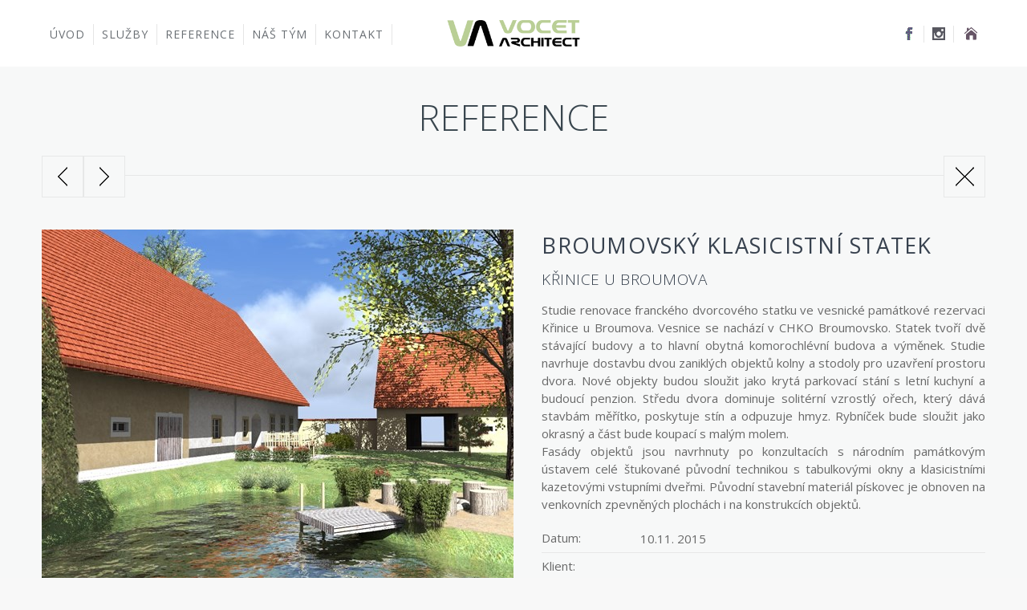

--- FILE ---
content_type: text/html; charset=utf-8
request_url: http://vocet.cz/reference/rodinne-domy/broumovsky-klasicistni-statek/
body_size: 6093
content:

<!DOCTYPE html>
<!--[if lt IE 7 ]><html class="ie ie6" lang="en"> <![endif]-->
<!--[if IE 7 ]><html class="ie ie7" lang="en"> <![endif]-->
<!--[if IE 8 ]><html class="ie ie8" lang="en"> <![endif]-->
<!--[if (gte IE 9)|!(IE)]><!-->
<html lang="en-US">
<!--<![endif]-->
<!-- head -->
<head>
    <!-- meta -->
    <meta charset="UTF-8" />
    <meta name="description" content=" Vocet Architect - projekty od architektonick&#233; studie přes dokumentace pro stavebn&#237; povolen&#237; až po realizace">
    <meta name="keywords" content="Vocet Architect, Architekt, Jaroslav Voceď&#225;lek, Vocet, Trutnov, Rodinn&#233; domy, Interi&#233;ry, Architektura, Veřejn&#233; prostory, Urbanismus, Design, Realizace, Projekt, Studie, Vizualizace" />
    <meta name="author" content="Orange house s.r.o." />
    <meta property="og:title" content="VOCET Architect" />
    <meta property="og:description" content=" Vocet Architect - projekty od architektonick&#233; studie přes dokumentace pro stavebn&#237; povolen&#237; až po realizace" />
    <meta property="og:site_name" content="Vocet.cz" />
    <meta property="og:url" content="http://vocet.cz/" />
    <meta name="viewport" content="width=device-width, initial-scale=1, maximum-scale=1">
    <meta property="og:image" content="http://vocet.cz//imagegen.ashx?image=/media/1038/16_image_4.jpg" />

        <title>VOCET Architect | Broumovsk&#253; klasicistn&#237; statek</title>

    <link rel="shortcut icon" href="/images/favicon.png" type="image/x-icon" />

    <link rel='stylesheet' href='/css/cform.css' type='text/css' media='all' />
    <link rel='stylesheet' href='/css/tp_twitter_plugin.css' type='text/css' media='screen' />
    <link rel='stylesheet' href='/rs-plugin/css/settings.css' type='text/css' media='all' />
    <link rel='stylesheet' href='/css/style.css' type='text/css' media='all' />
    <link rel='stylesheet' href='/css/prettyPhoto.css' type='text/css' media='all' />
    <link rel='stylesheet' href='/css/owl.carousel.css' type='text/css' media='all' />
    <link rel='stylesheet' href='/css/owl.theme.css' type='text/css' media='all' />
    <link rel='stylesheet' href='/css/jquery.ui.all.css' type='text/css' media='all' />
    <link rel='stylesheet' href='/css/responsive.css?v=4' type='text/css' media='all' />
    <link rel='stylesheet' href='/css/skins/green/images.css' type='text/css' media='all' />
    <link rel='stylesheet' href='/css/style-colors.css' type='text/css' media='all' />
    <link rel='stylesheet' href='/css/style-2.css' type='text/css' media='all' />
    <link href='https://fonts.googleapis.com/css?family=Open+Sans:400,300,300italic,400italic,600,600italic,700,700italic,800,800italic&subset=latin,latin-ext' rel='stylesheet' type='text/css'>
    <link rel='stylesheet' href='/css/fontawesome.css' type='text/css' media='all' />
    <link rel="stylesheet" href="/css/custom.css?v=4.01" media="all" />

    <!--[if lt IE 9]>
    <script src="http://html5shiv.googlecode.com/svn/trunk/html5.js"></script>
    <![endif]-->
    <!--[if lte IE 8]>
    <link rel="stylesheet" href="http://muffingroup.com/dev8624/falco/wp-content/themes/falco/css/ie8.css" />
    <![endif]-->

    <script>
        (function (i, s, o, g, r, a, m) {
            i['GoogleAnalyticsObject'] = r; i[r] = i[r] || function () {
                (i[r].q = i[r].q || []).push(arguments)
            }, i[r].l = 1 * new Date(); a = s.createElement(o),
            m = s.getElementsByTagName(o)[0]; a.async = 1; a.src = g; m.parentNode.insertBefore(a, m)
        })(window, document, 'script', '//www.google-analytics.com/analytics.js', 'ga');

        ga('create', 'UA-70368440-1', 'auto');
        ga('send', 'pageview');

    </script>
</head>

<body class="homepage-parent page-template-default template-slider  layout-full-width header-mt header-white-mod sticky-header">
    <div id="whole"></div>

    <!-- #Wrapper -->
    <div id="Wrapper">
        <!-- .header_placeholder 4sticky  -->
        <div class="header_placeholder">
        </div>
        <!-- #Header -->
        <header id="Header">
            <div id="top_bar">
                <p class="mob_phone">
                    <i class="fa fa-envelope"></i><a href="mailto:info@vocet.cz">info@vocet.cz</a>
                </p>
                <p class="mob_mail">
                    <i class="fa fa-phone"></i><a href="tel:+420 723 944 637">+420 723 944 637</a>
                </p>
            </div>
            <div class="container">
                <div class="column one">
                    <a class="responsive-menu-toggle" href="#"><i class='fa fa-reorder'></i>Menu</a>
                    <div id="icons-wrapper">
                        <div class="social">
                            <ul>
                                
                                <li class="facebook"><a target="_blank" href="https://www.facebook.com/VOCET-Architect-661735390520635" title="Facebook"><img src="/images/icons/facebook.gif" alt="Facebook"></a></li>
                                <li class="instagram"><a target="_blank" href="https://www.instagram.com/vocet_architect/" title="Instagram"><img src="/images/icons/instagram.gif" alt="Instagram"></a></li>
                                <li class="facebook"><a target="_blank" href="https://www.xn--trr-cna.eu/" title="Web"><img src="/images/icons/web2.gif" alt="Web"></a></li>
                            </ul>

                        </div>
                        <div class="addons">
                            <div class="language" style="display: none;">
                                <a href="#"><img src="/images/icons/planet.gif" alt="Jazyk"></a>
                                <div class="language_select">
                                    <ul id="menu-languages" class="">
                                        <li class="menu-item"><a href="#">English</a></li>
                                        <li class="menu-item"><a href="#">Deutsch</a></li>
                                    </ul>
                                </div>
                            </div>
                        </div>
                    </div>
                    <!-- #menu -->
                    <nav id="menu" class="menu-main-menu-container">
                        <ul id="menu-main-menu" class="menu">
                                <li class="menu-item">
                                    <a href="/">&#218;vod</a>
                                </li>
                                                                <li class="menu-item">
                                        <a href="/sluzby/">Služby</a>
                                    </li>
                                    <li class="menu-item">
                                        <a href="/reference/">Reference</a>
                                    </li>
                                    <li class="menu-item">
                                        <a href="/nas-tym/">N&#225;š t&#253;m</a>
                                    </li>
                                    <li class="menu-item">
                                        <a href="/kontakt/">Kontakt</a>
                                    </li>
                        </ul>
                    </nav>
                    <div class="logo">
                        <h1>
                            <a id="logo" href="/" title="VOCET Architect">
                                <img class="scale-with-grid" src="/images/logo_main.png" alt="VOCET Architect" />
                            </a>
                        </h1>
                    </div>
                </div>
            </div>
        </header>

        



<div id="Subheader">
    <div class="container">
        <div class="column one">
            <h1 class="title">Reference</h1>
        </div>
    </div>
</div>

<!-- #Content -->
<div id="Content">
    <div class="content_wrapper clearfix">
        <!-- .sections_group -->
        <div class="sections_group">
            <div class="single-portfolio" id="portfolio-item-219">
                <div class="section section-portfolio-header">
                    <div class="section_wrapper clearfix">

                        <div class="column one post_navigation">
                                <a class="prev_post post_control" href="/reference/rodinne-domy/vikendovy-dum-v-jiznich-cechach/">Předchoz&#237;</a>
                                                            <a class="next_post post_control" href="/reference/rodinne-domy/doupravy-stavajici-hrube-stavby/">Dalš&#237;</a>
                            <a class="close_post post_control" href="/reference/">Portfolio</a>
                        </div>
                        <div class="column one portfolio_meta">
                            <div class="portfolio_photo">
            <a href="/imagegen.ashx?image=/media/1038/16_image_4.jpg&amp;width=588&amp;height=441"><img src="/imagegen.ashx?image=/media/1038/16_image_4.jpg&amp;width=588&amp;height=441" class="scale-with-grid wp-post-image" alt="Reference" title="Reference" /></a>
                                                            </div>
                            <div class="portfolio_desc">
                                <h4 class="desc_title">Broumovsk&#253; klasicistn&#237; statek</h4>
                                <div class="inside">
                                    <h5>Křinice u Broumova</h5>
                                </div>
                                <p><p style="text-align: justify;"><span>Studie renovace franckého dvorcového statku ve vesnické památkové rezervaci Křinice u Broumova. Vesnice se nachází v CHKO Broumovsko. Statek tvoří dvě stávající budovy a to hlavní obytná komorochlévní budova a výměnek. Studie navrhuje dostavbu dvou zaniklých objektů kolny a stodoly pro uzavření prostoru dvora. Nové objekty budou sloužit jako krytá parkovací stání s letní kuchyní a budoucí penzion. Středu dvora dominuje solitérní vzrostlý ořech, který dává stavbám měřítko, poskytuje stín a odpuzuje hmyz. Rybníček bude sloužit jako okrasný a část bude koupací s malým molem. </span><br /><span>Fasády objektů jsou navrhnuty po konzultacích s národním památkovým ústavem celé štukované původní technikou s tabulkovými okny a klasicistními kazetovými vstupními dveřmi. Původní stavební materiál pískovec je obnoven na venkovních zpevněných plochách i na konstrukcích objektů.</span></p></p>
                                <ul class="project_details">
                                    <li class="date">
                                        <span class="label">Datum:</span>
                                        <p>10.11. 2015</p>
                                    </li>
                                    <li class="clients">
                                        <span class="label">Klient:</span>
                                        <p></p>
                                    </li>
                                    <li class="categories">
                                        <span class="label">Kategorie:</span>
                                        <p>Rodinn&#233; domy</p>
                                    </li>
                                </ul>
                            </div>
                        </div>


                        <div id="references_photos" class="items-group clearfix">
                            <div id='gallery-1' class='gallery galleryid-289 gallery-columns-3 gallery-size-thumbnail'>
                                            <ul>
                                                        <li>
            <div class="column one-fourth gallery-item">

                <!--<div class="photo gallery-icon landscape">
                    <a href='/imagegen.ashx?image=/media/1036/16_image_2.jpg' data-gal="prettyPhoto[gallery]"><img src="/imagegen.ashx?image=/media/1036/16_image_2.jpg&width=265&height=199" class="attachment-thumbnail" alt="Reference" title="Reference" /></a>
                    </div> -->
                    <div class="photo gallery-icon landscape">
                    <a href='/imagegen.ashx?image=/media/1036/16_image_2.jpg' data-gal="prettyPhoto[gallery]"><img src="/imagegen.ashx?image=/media/1036/16_image_2.jpg&width=265&height=199" class="attachment-thumbnail" alt="Reference" title="Reference" /></a>
                    </div> 
            </div>
        </li> 

                                            </ul>
                                            <ul>
                                                        <li>
            <div class="column one-fourth gallery-item">

                <!--<div class="photo gallery-icon landscape">
                    <a href='/imagegen.ashx?image=/media/1040/16_image_6.jpg' data-gal="prettyPhoto[gallery]"><img src="/imagegen.ashx?image=/media/1040/16_image_6.jpg&width=265&height=199" class="attachment-thumbnail" alt="Reference" title="Reference" /></a>
                    </div> -->
                    <div class="photo gallery-icon landscape">
                    <a href='/imagegen.ashx?image=/media/1040/16_image_6.jpg' data-gal="prettyPhoto[gallery]"><img src="/imagegen.ashx?image=/media/1040/16_image_6.jpg&width=265&height=199" class="attachment-thumbnail" alt="Reference" title="Reference" /></a>
                    </div> 
            </div>
        </li> 

                                            </ul>
                                            <ul>
                                                        <li>
            <div class="column one-fourth gallery-item">

                <!--<div class="photo gallery-icon landscape">
                    <a href='/imagegen.ashx?image=/media/1037/16_image_3.jpg' data-gal="prettyPhoto[gallery]"><img src="/imagegen.ashx?image=/media/1037/16_image_3.jpg&width=265&height=199" class="attachment-thumbnail" alt="Reference" title="Reference" /></a>
                    </div> -->
                    <div class="photo gallery-icon landscape">
                    <a href='/imagegen.ashx?image=/media/1037/16_image_3.jpg' data-gal="prettyPhoto[gallery]"><img src="/imagegen.ashx?image=/media/1037/16_image_3.jpg&width=265&height=199" class="attachment-thumbnail" alt="Reference" title="Reference" /></a>
                    </div> 
            </div>
        </li> 

                                            </ul>
                                            <ul>
                                                        <li>
            <div class="column one-fourth gallery-item">

                <!--<div class="photo gallery-icon landscape">
                    <a href='/imagegen.ashx?image=/media/1039/16_image_5.jpg' data-gal="prettyPhoto[gallery]"><img src="/imagegen.ashx?image=/media/1039/16_image_5.jpg&width=265&height=199" class="attachment-thumbnail" alt="Reference" title="Reference" /></a>
                    </div> -->
                    <div class="photo gallery-icon landscape">
                    <a href='/imagegen.ashx?image=/media/1039/16_image_5.jpg' data-gal="prettyPhoto[gallery]"><img src="/imagegen.ashx?image=/media/1039/16_image_5.jpg&width=265&height=199" class="attachment-thumbnail" alt="Reference" title="Reference" /></a>
                    </div> 
            </div>
        </li> 

                                            </ul>
                                            <ul>
                                                        <li>
            <div class="column one-fourth gallery-item">

                <!--<div class="photo gallery-icon landscape">
                    <a href='/imagegen.ashx?image=/media/1041/16_image_1.jpg' data-gal="prettyPhoto[gallery]"><img src="/imagegen.ashx?image=/media/1041/16_image_1.jpg&width=265&height=199" class="attachment-thumbnail" alt="Reference" title="Reference" /></a>
                    </div> -->
                    <div class="photo gallery-icon landscape">
                    <a href='/imagegen.ashx?image=/media/1041/16_image_1.jpg' data-gal="prettyPhoto[gallery]"><img src="/imagegen.ashx?image=/media/1041/16_image_1.jpg&width=265&height=199" class="attachment-thumbnail" alt="Reference" title="Reference" /></a>
                    </div> 
            </div>
        </li> 

                                            </ul>
                            </div>
                        </div>
                    </div>
                </div>


            </div>
        </div>
        <!-- .four-columns - sidebar -->
    </div>
</div>




    </div>

    <!-- #Footer -->
    <footer id="Footer" class="clearfix">
        <div class="widgets_wrapper">
            <div class="container">
                <div class="one-third column">
                    <aside id="widget_mfn_company-2" class="widget widget_mfn_company ">
                        <div class="company_box">
                            <div class="logo">
                                <img class="scale-with-grid" src="/images/logo_gray.png" alt="VOCET Architect" title="VOCET Architect" />
                            </div>
                            <div class="contact_details">
                                <ul>
                                    <li class="phone">
                                        <i class="fa fa-phone"></i>
                                        <p>
                                            <a href="tel:+420 723 944 637">+420 723 944 637</a>
                                        </p>
                                    </li>
                                    <li class="mail">
                                        <i class="fa fa-envelope"></i>
                                        <p>
                                            <a href="mailto:info@vocet.cz">info@vocet.cz</a>
                                        </p>
                                    </li>
                                </ul>
                            </div>
                        </div>
                    </aside>
                </div>
                <div class="one-third column">
                    <aside id="text-6" class="widget widget_text about_us">
                        <h4>O n&#225;s</h4>
                        <div class="textwidget">
                            <p><span>Architektura je prostor kolem nás, který vnímáme měřítkově ve vztahu k přírodě a člověku. Posláním a zodpovědností architekta je tvořit ve vztahu k těmto dvěma aspektům dílo jak estetické tak především funkční. Naše architektura se vyznačuje jednoduchostí, přehledností a srozumitelností.</span></p>
                        </div>
                    </aside>
                </div>
                <div class="one-third column">
                    <aside id="widget_mfn_recent_posts-2" class="widget widget_mfn_recent_posts">
                        <h4>Novinky</h4>
                        <div class="Recent_posts">
                            <ul class="posts-slider">
    <li>
        <div class="photo">
            <a href="/reference/rodinne-domy/dum-ve-svahu-s-vyhledem-na-krkonose/">
                <img src="/imagegen.ashx?image=/media/2271/obr_3-foto.jpg&width=173&height=130" class="scale-with-grid wp-post-image" alt="Reference" title="Reference" />
            </a>
        </div>
        <div class="desc ">
            <h6><a class="title" href="/reference/rodinne-domy/dum-ve-svahu-s-vyhledem-na-krkonose/">Dům ve svahu s v&#253;hledem na Krkonoše</a></h6>
            <p>
                <span class="date"><i class="fa fa-calendar"></i>21.12. 2025</span>
            </p>
        </div>
    </li>
    <li>
        <div class="photo">
            <a href="/reference/rodinne-domy/chalupa-v-jizerskych-horach-osada-predni-zbytky/">
                <img src="/imagegen.ashx?image=/media/2268/obr_29-foto.jpg&width=173&height=130" class="scale-with-grid wp-post-image" alt="Reference" title="Reference" />
            </a>
        </div>
        <div class="desc ">
            <h6><a class="title" href="/reference/rodinne-domy/chalupa-v-jizerskych-horach-osada-predni-zbytky/">Chalupa v Jizersk&#253;ch hor&#225;ch, osada Předn&#237; Zbytky</a></h6>
            <p>
                <span class="date"><i class="fa fa-calendar"></i>14.12. 2025</span>
            </p>
        </div>
    </li>
    <li>
        <div class="photo">
            <a href="/reference/rodinne-domy/rodinny-dum-v-podhuri-orlickych-hor/">
                <img src="/imagegen.ashx?image=/media/2161/obrazek_1-photo.jpg&width=173&height=130" class="scale-with-grid wp-post-image" alt="Reference" title="Reference" />
            </a>
        </div>
        <div class="desc ">
            <h6><a class="title" href="/reference/rodinne-domy/rodinny-dum-v-podhuri-orlickych-hor/">Rodinn&#253; dům v podhůř&#237; Orlick&#253;ch hor</a></h6>
            <p>
                <span class="date"><i class="fa fa-calendar"></i>07.12. 2025</span>
            </p>
        </div>
    </li>
    <li>
        <div class="photo">
            <a href="/reference/rodinne-domy/rekonstrukce-domu-v-bobru-u-žaclere/">
                <img src="/imagegen.ashx?image=/media/2186/1_9-foto.jpg&width=173&height=130" class="scale-with-grid wp-post-image" alt="Reference" title="Reference" />
            </a>
        </div>
        <div class="desc ">
            <h6><a class="title" href="/reference/rodinne-domy/rekonstrukce-domu-v-bobru-u-žaclere/">Rekonstrukce domu v Bobru u Žacl&#233;ře</a></h6>
            <p>
                <span class="date"><i class="fa fa-calendar"></i>07.12. 2025</span>
            </p>
        </div>
    </li>
    <li>
        <div class="photo">
            <a href="/reference/rodinne-domy/dum-s-vlastnim-jehlicnatym-lesem/">
                <img src="/imagegen.ashx?image=/media/2194/obr_10-foto.jpg&width=173&height=130" class="scale-with-grid wp-post-image" alt="Reference" title="Reference" />
            </a>
        </div>
        <div class="desc ">
            <h6><a class="title" href="/reference/rodinne-domy/dum-s-vlastnim-jehlicnatym-lesem/">Dům s vlastn&#237;m jehličnat&#253;m lesem</a></h6>
            <p>
                <span class="date"><i class="fa fa-calendar"></i>07.12. 2025</span>
            </p>
        </div>
    </li>
                            </ul>
                        </div>
                    </aside>
                </div>
            </div>
        </div>
        <div class="copyrights">
            <div class="container">
                <div class="column one">
                    <p>
                        &copy; 2015 <strong>VOCET Architect</strong>. Web m&#225;me od <a target="_blank" rel="nofollow" href="http://orangehouse.cz/">OrangeHouse</a>
                    </p>
                </div>
            </div>
        </div>
    </footer>

    <script type='text/javascript' src='/js/jquery/jquery.js'></script>
    <script type='text/javascript' src='/js/jquery/jquery-migrate.min.js'></script>
    <script type='text/javascript' src='/rs-plugin/js/jquery.themepunch.tools.min.js'></script>
    <script type='text/javascript' src='/rs-plugin/js/jquery.themepunch.revolution.min.js'></script>
    <script type='text/javascript' src='/js/jquery.form.min.js'></script>
    <script type='text/javascript' src='/js/contact-form.js'></script>
    <script type='text/javascript' src='/js/jquery/ui/core.min.js'></script>
    <script type='text/javascript' src='/js/jquery/ui/widget.min.js'></script>
    <script type='text/javascript' src='/js/jquery/ui/mouse.min.js'></script>
    <script type='text/javascript' src='/js/jquery/ui/sortable.min.js'></script>
    <script type='text/javascript' src='/js/jquery/ui/tabs.min.js'></script>
    <script type='text/javascript' src='/js/jquery/ui/accordion.min.js'></script>
    <script type='text/javascript' src='/js/owl-carousel/owl.carousel.min.js'></script>
    <script type='text/javascript' src='/js/jquery.swiper.min.js'></script>
    <script type='text/javascript' src='/js/jquery.plugins.js'></script>
    <script type='text/javascript' src='/js/mfn.menu.js'></script>
    <script type='text/javascript' src='/js/mfn.fsa.js'></script>
    <script type='text/javascript' src='/js/scripts.js'></script>
    

    <script>
        //<![CDATA[
        window.mfn_slider_vertical = { autoplay: 0 };
        window.mfn_slider_offer = { autoPlay: 0 };
        window.mfn_slider_portfolio = { autoPlay: 0 };
        //]]>

        
    </script>
</body>
</html>




--- FILE ---
content_type: text/css
request_url: http://vocet.cz/css/style.css
body_size: 568
content:
/* 
Theme Name: Falco
Theme URI: http://themes.muffingroup.com/falco
Author: Muffin group
Author URI: http://muffingroup.com
Description: Falco - Premium WordPress Theme.
License: GNU General Public License version 3.0
License URI: http://www.gnu.org/licenses/gpl-3.0.html
Tags: one-column, two-columns, left-sidebar, right-sidebar, fixed-width, custom-background, custom-header, custom-menu, editor-style, featured-image-header, featured-images, post-formats, theme-options, translation-ready
Version: 1.2.12
*/

@import url("base.css");
@import url("buttons.css");
@import url("grid.css");
@import url("layout.css");
@import url("variables.css");
@import url("shortcodes.css");
@import url("animations.css");

/* If you want to add your own css code, please do it in css/custom.css */

--- FILE ---
content_type: text/css
request_url: http://vocet.cz/css/responsive.css?v=4
body_size: 4671
content:
body { 
	overflow-x: hidden;
}

/* Wide */
@media only screen and (min-width: 1240px)
{
    #Header .logo{
        position: absolute;
        margin-left: 0px;
        left:50%;
        transform: translate(-50%, 0);
    }
}

/* #Desktop 																				960 - 1239	*
===================================================================================================== */
@media only screen and (min-width: 960px) and (max-width: 1239px)
{	
	body 							{ min-width:0;}
	#Wrapper 						{ width: 960px; }
	
	.section_wrapper,
	.container,
	.with_aside .content_wrapper	{ width: 940px; }

	/* ======================================================= */
	
	/* Blog date_wrapper */
	.post.timeline:nth-child(odd) .date_wrapper, .post:nth-child(even) .date_wrapper { width: 114px; }
	.post.timeline:nth-child(odd) .date_wrapper { right: -114px; }
	.post.timeline:nth-child(even) .date_wrapper { left: -114px; }
	.with_aside .post.timeline:nth-child(odd) .date_wrapper, .with_aside .post.timeline:nth-child(even) .date_wrapper { width: 95px; }
	.with_aside .post.timeline:nth-child(odd) .date_wrapper { right: -95px; }
	.with_aside .post.timeline:nth-child(even) .date_wrapper { left: -95px; }
	
	/* Error 404 */
	#Error_404 .error_pic i { font-size: 260px; line-height: 260px; }
	#Error_404 .error_desk { padding-top: 45px; }
	
	/* Portfolio Full Screen */
	#FullScreen ul.project_details li .label { display: none; }
	#FullScreen ul.project_details li p { width: 96%; }

    #Header .menu {
        margin-top: 30px;
    }
}


/*																								> 960
===================================================================================================== */
@media only screen and (min-width: 960px) {
	#Header #menu { display:block !important; }

	/* #Header layouts: header-menu-bottom */
	.header-mb #Header #menu { top:auto; bottom:0;}
	.header-mb #Header .social { top:auto; bottom:13px;}
	.header-mb #Header .logo { margin:40px 0 90px 20px;}
	.header-mb #Header .addons { top:45px;}
	
	/* #Header layouts: header-menu-right */
	.header-mr #Header #menu { width:auto; background:none; left:auto; right:0; top:90px;}
	.header-mr #Header .social { left:0; right:auto;}
	.header-mr #Header .addons { top:15px; right:0;}
	.header-mr #Header .menu > li:last-child { border-right:none;}
	
	/* #Header layouts: header-menu-only */
	.header-mo #Header { height:50px;}
	.header-mo #Header .logo { display:none !important;}
	.header-mo #Header .addons { display:none !important;}
	
	/* #Header.is-sticky */
	#Header.is-sticky { position:fixed; width:100%; left:0; top:0; height:83px; z-index:701; opacity:.97; filter: alpha(opacity = 97);}
	#Header.is-sticky .addons, 
	#Header.is-sticky .logo { }
	#Header.is-sticky #menu { top:0; bottom:auto;}
	#Header.is-sticky .social { top:13px; bottom:auto;}

    #Header .menu {
        margin-top: 30px;
    }
}


/* 																								< 960
===================================================================================================== */
@media only screen and (max-width: 959px) {
	
	/* #Header.is-sticky */
	.header_placeholder { margin-top:0 !important;}
	
	/* Header */
	#Header #menu { display:none; }
	#Header a.responsive-menu-toggle { display:block; width: 83px; height: 36px; line-height: 36px; font-size: 18px; text-align: center; float:right; top: 65px; right: 0px; -webkit-border-radius: 3px; border-radius: 3px; color: #404040; font-family: 'Open Sans', sans-serif; font-size: 13px; font-weight: bold; text-transform: uppercase; border: 1px solid rgba(190,191,192,.14); margin-top: 24px; margin-left: 10px;}
	#Header a:hover.responsive-menu-toggle { text-decoration: none; }

	/* main menu 1st level */
	#Header #menu > ul { width:100%; background:rgba(0,0,0,0.1); float: left; }
	#Header #menu ul li	{ width: 100%; padding-bottom: 0; border-right: 0; }
	#Header #menu ul li em, #Header #menu .menu-arr-bottom, #Header #menu .menu-arr-top	{ display: none !important; }
	#Header #menu ul li	a { padding: 15px 20px; border-top-width: 0; text-align:left; display: block; margin: 0; }
	#Header #menu ul li.submenu .menu-toggle { width:50px; height:51px; display:block; position:absolute; right:0; top:0; border-left:1px solid rgba(255,255,255,0.03); background:url(../images/menu-plus.png) center no-repeat;}
	#Header #menu ul li.hover > .menu-toggle { background: none;}
	#Header #menu ul li.hover a { border-bottom: 0; }
	
	.header-white-mod #Header #menu { background:#fff; border: 1px solid rgba(0,0,0,0.1);}
	.header-white-mod #Header #menu > ul { background:rgba(0,0,0,0.02); }

	/* main menu 2nd level */
	#Header #menu ul li	ul { position:relative !important; left:0 !important; padding: 0; margin-left: 0 !important; }
	#Header #menu ul li	ul li { width:100% !important;}
	#Header #menu ul li	ul li a { padding: 15px 20px 15px 40px;}
	#Header #menu ul li ul li a .menu-arrow { display: none;}
	
	/* main menu 3rd level */
	#Header #menu ul li	ul li ul { border-left: 0 !important; padding: 0; top: 0; }
	#Header #menu ul li	ul li ul li a { padding: 15px 20px 15px 60px;}
}


/* #Tablet (Landscape) 																		768 - 959	*
===================================================================================================== */
@media only screen and (min-width: 768px) and (max-width: 959px)
{	
	body							{ min-width:0; }
	#Wrapper						{ width: 768px; }

	.section_wrapper,
	.container,
	.with_aside .content_wrapper	{ width: 748px; }
	
	/* ======================================================= */
	
	/* Header */
	#Header .social { left: 20px; right: auto; top: 20px; }
	#Header .addons { right: 20px; top: 15px; }
	#Header a.responsive-menu-toggle { top: 90px; right: 20px; }
	#Header #menu { position: absolute; top: 61px; right: 0px; left: auto; width:300px; z-index:101; margin:0;}
	#Header #menu ul,
	#Header #menu ul li { width:300px;}
	
	#Header a.responsive-menu-toggle.active { -webkit-border-radius: 3px 3px 0 0; border-radius: 3px 3px 0 0; }
	
	/* Blog date_wrapper */
	.post.timeline { width: 41%; }
	.post.timeline:nth-child(odd) .date_wrapper, .post:nth-child(even) .date_wrapper { width: 106px; }
	.post.timeline:nth-child(odd) .date_wrapper { right: -106px; }
	.post.timeline:nth-child(even) .date_wrapper { left: -106px; }
	.with_aside .post.timeline:nth-child(odd) .date_wrapper, .with_aside .post.timeline:nth-child(even) .date_wrapper { width: 90px; }
	.with_aside .post.timeline:nth-child(odd) .date_wrapper { right: -90px; }
	.with_aside .post.timeline:nth-child(even) .date_wrapper { left: -90px; }
	
	/* Feature box */
	.feature_box .desc { width: 100%; position: relative; }
	
	/* Error 404 */
	#Error_404 { position: static; padding-top: 50px; margin-top: 0; }
	#Error_404 .error_pic { width: 100%; float: none; }
	#Error_404 .error_pic i { font-size: 260px; line-height: 260px; }
	#Error_404 .error_desk { width: 100%; float: none; padding-top: 20px; text-align: center; }
	
	/* Offer */
	.offer ul.offer-slider li .desc { width: 47%; }
	.offer ul.offer-slider li .image { width: 50%; }
	.offer .owl-controls { width: 47%; }
	
	/* Get in touch */
	.contact_box .buttons_wrapper a { padding: 12px 18px; }
	
	/* Portfolio Full Screen */
	#FullScreen ul.project_details li .label { display: none; }
	#FullScreen ul.project_details li p { width: 96%; }

}


/* #Tablet (Portrait) & Mobile - COMMON 														< 768	*
===================================================================================================== */
@media only screen and (max-width: 767px) 
{
	body 							{ min-width:0;}
	#Wrapper						{ width: 300px;}
	
	.section_wrapper .column,
    .container .column,
	.sections_group,
	.four.columns					{ margin:0; width: 100% !important; clear: both; }
	
	.section_wrapper,
	.container,
	.four.columns					{ width: 260px !important; }

	.left-sidebar .items_group,
	.right-sidebar .items_group,
	.with_aside .content_wrapper 	{ width:100%;}

	.section_wrapper .column		{ margin:0 0 20px;}
	
	.four.columns					{ float: none !important; margin:0 auto; }


	/* ======================================================= */
	
	/* .section  */
	.section { background-attachment:scroll !important;}
	
	/* Responsive menu button */
	#Header a.responsive-menu-toggle { top: 50px; }

	/* Popup contact */
	#popup_contact { display: none; }
	
	/* Disable Scaling */
	.feature_box a .photo img,
	.post .post_wrapper > .photo a img, 
	.section-post-header .photo .photo_wrapper a img,
	.portfolio ul.portfolio-slider li .photo img,
	.portfolio_item .photo img { 
		-webkit-transform: scale(1) !important; 
		-moz-transform: scale(1) !important; 
		-ms-transform: scale(1) !important; 
		-o-transform: scale(1) !important; 
		transform: scale(1) !important;
	}
	/* Disable Mask */
	.portfolio ul.portfolio-slider li:hover .photo .mask,
	.portfolio_item .photo .mask {
		display: none !important;
	}
	
	/* Header */
	#Header .logo { float: left; text-align: left; margin-left: 0px;}
	#Header #top_bar { display: block; }
	
	#Header a.responsive-menu-toggle { top: 50px; right: 0; }
	#Header #menu { position: static; }
	
	#Header .social { display: none; left: 0; width: 100%; text-align: center; }

	#Header .addons { display: none; right: 0px; top: 50px; width: 100%; }
	#Header .addons .mail { display: none; }
	#Header .addons .phone { display: none; }
	#Header .addons .language { float: left; }
	#Header .addons #searchform { margin-right: 42px; }
	#Header .addons #searchform.focus input[type="text"] { width: 120px; }
	
	/* Contact form */
	.wpcf7 span.wpcf7-form-control-wrap { width: 100% !important; margin-right: 0; }
	.wpcf7 span.wpcf7-form-control-wrap .wpcf7-text { margin-bottom: 6px; }
	.wpcf7 span.wpcf7-form-control-wrap:last-child .wpcf7-text { margin-bottom: 0px; }
	
	/* Widget area */
	.widget-area { padding: 20px 0;}
	.widgets_wrapper .column { margin-bottom: 0; }
	
	/* Clients & Testimonials */
	.clients ul li { width: 50% !important; }
	.clients ul li.last_row_mobile .client_wrapper { border-bottom-color:transparent; }
	.clients ul li:nth-child(even) .client_wrapper { border-right: 0 !important; }

	.testimonials ul.photos { max-width: 81%; }
	.testimonials ul.photos:before { left: -36px; }
	.testimonials ul.photos:after { right: -36px; }
	
	.testimonials ul.tm-content li .left { width: 100%; float: none; text-align: center; }
	.testimonials ul.tm-content li .left .author { margin-right: 0; padding-top: 15px; }
	.testimonials ul.tm-content li .right { width: 100%; float: none; }
	.testimonials ul.tm-content li .right .desc { background: url("../images/blockquote_bg_arrow_b.png") bottom center; }
	
	/* Flickr */
	.Flickr .flickr_badge_image { width: 18% !important; }
	.Flickr .flickr_badge_image { margin: 0 2% 2% 0; }
	.Flickr .flickr_badge_image a img {width: 68px !important; height: 68px !important; }
	
	/* Timeline */
	.timeline_items { background: none; }
	.timeline_items li { padding: 100px 0 0 0; position: relative; margin-bottom: 20px; }
	.timeline_items li h5 { margin: 0 0 10px 0; position: static; width: 100% !important; float: none !important; text-align: center !important; }
	.timeline_items li h5 span { top: 0px; }
	.timeline_items li .desc { position: relative; width: 100%; float: none !important; min-height: auto !important; }
	.timeline_items li .desc:after { display: none; }
	
	/* Feature box */
	.feature_box .desc { width: 100%; position: relative; }
	
	/* Blog */
	.post { width: 100% !important; float: none !important; margin-bottom: 40px !important; margin-top: 0 !important; }
	.post .date_wrapper { display: none !important; }
	.post .desc .date_grid { display: block !important; }
	
	.single-post .post_navigation { margin: -40px 0 30px !important;} 
	.single-post .post_meta .tags { float:left;}
	.single-post .section-post-header .photo { margin-bottom:40px;}
	.single-post .post { margin-bottom:20px !important;}
	
	#comments .commentlist > li .comment-body { padding:15px;}
	#comments .commentlist > li .photo { display:none;}
	
	/* Tabs */
	.ui-tabs .ui-tabs-nav { padding: 0; }
	.ui-tabs .ui-tabs-nav li { margin-right: 0; width: 100%; }
	.ui-tabs .ui-tabs-nav li a { float: none !important; text-align: center; }
	.ui-tabs .ui-tabs-nav li a:after { display: none !important; }
	
	/* Portfolio shortcode */
	.portfolio ul.portfolio-slider li .photo { width: 100%; float: none !important; }
	.portfolio ul.portfolio-slider li .desc { width: 100%; float: none !important; }
	
	/* Portfolio page */
	.Projects_header { margin-bottom: 10px; }
	.Projects_header .categories ul { text-align: center; }
	.Projects_header .categories ul li.label { display: none; }
	.Projects_header .categories ul li { display: inline-block; float: none; }
	.Projects_header .categories ul li a { line-height: 40px; padding: 0 10px; }
	
	.portfolio_item.one .photo { width: 100%; float: none; }
	.portfolio_item.one .desc { width: 100%; float: none; }
	.portfolio_item.one .desc .list_view { display: none; }
	.portfolio_item.one .desc > a h5 { text-align: center; font-size: 19px; line-height: 24px; }
	
	/* Single portfolio */
	.single-portfolio .portfolio_meta .portfolio_photo { width: 100%; float: none; margin-bottom: 15px; }
	.single-portfolio .portfolio_meta .portfolio_desc { width: 100%; float: none; margin-left: 0; }
		
	/* Error 404 */
	#Error_404 { position: static; padding-top: 20px; margin-top: 0; }
	#Error_404 .error_pic { width: 100%; float: none; }
	#Error_404 .error_pic i { font-size: 160px; line-height: 160px; }
	#Error_404 .error_desk { width: 100%; float: none; padding-top: 20px; text-align: center; }
	#Error_404 .error_desk h2 { font-size: 30px; line-height: 30px; }
	#Error_404 .error_desk h4 { font-size: 19px; line-height: 25px; }
	#Error_404 .error_desk p .check { line-height: 22px; font-size: 16px; margin-bottom: 15px; display: block; }
	
	/* Offer */
	.offer ul.offer-slider li .desc { width: 100%; float: none; padding-bottom: 40px; }
	.offer ul.offer-slider li .image { width: 100%; float: none; margin-bottom: 20px; }
	.offer .owl-controls { width: 100%; bottom: 0; }
	
	/* Portfolio Full Screen */
	.fs-portfolio a.go-to-homepage { top: 20px; }
	a.fsa-control { display: none; }
	#FullScreen ul.project_details li { display: none; }
	#FullScreen ul.project_details li span.label { display: none; }
	#FullScreen ul.project_details li.url { display: block; }
	.fsa-slider-wrapper > li .fsa-title { font-size: 16px; letter-spacing: 0; }
	.fsa-slider-wrapper > li .fsa-content .desc { font-size: 13px; line-height: 20px; }
	
	/* Gallery */
	.gallery .gallery-item { margin: 0 0 3px 0 !important; }

	
}


/* #Tablet (Portrait) & #Mobile (Landscape)													480 - 767	*
===================================================================================================== */
@media only screen and (min-width: 480px) and (max-width: 767px)
{
    #Wrapper						{ width: 420px;}
	
	.section_wrapper,
	.container,
	.four.columns					{ width: 380px !important;}

	.with_aside .content_wrapper 	{ width:100%;}
	
	/* ======================================================= */
	
	/* Respond */
	#respond .comment-form-author { width: 100%; margin-right: 0%; float: none; }
	#respond .comment-form-email { width: 100%; margin-right: 0%; float: none; }
	#respond .comment-form-url { width: 100%; float: none; }
	#respond input[type="text"], #respond input[type="password"], #respond input[type="email"], #respond select { width: 94%; }
	#respond .comment-form-comment textarea { width: 96%; }
	#comments .commentlist .children { margin-left: 0px; padding-left: 30px; }
	#respond .required { right: 15px; }
}


/* 	#Mobile (Portrait)																			< 480
===================================================================================================== */
@media only screen and (max-width: 479px) {
	
	/* Header */
	#Header .addons #searchform { display: none; }

	/* Flickr */
	.Flickr .flickr_badge_image { width: 23% !important; }
	.Flickr .flickr_badge_image a img {width: 60px !important; height: 60px !important; }
	
	/* Respond */
	#respond .comment-form-author { width: 99%; margin-right: 0%; float: none; }
	#respond .comment-form-email { width: 99%; margin-right: 0%; float: none; }
	#respond .comment-form-url { width: 99%; float: none; }
	#respond input[type="text"], #respond input[type="password"], #respond input[type="email"], #respond select { width: 93%; }
	#respond .comment-form-comment textarea { width: 94%; }
	#comments .commentlist .children { margin-left: 0px; padding-left: 30px; }
	#respond .required { right: 11px; }
	
	/* Clients & Testimonials */
	.testimonials ul.photos:before { display: none; }
	.testimonials ul.photos:after { display: none; }
	
	/* Portfolio Full Screen */
	.fsa-slider-wrapper > li { border-left-width: 5px; }
	.fsa-slider-wrapper > li .fsa-content { margin: 0 4%; }
	.fsa-slider-wrapper > li .fsa-content .photo { width: 100%; position: static; float: none; margin-bottom: 15px; }
	.fsa-slider-wrapper > li .fsa-content .desc { width: 100%; float: none; }
	
    #contact_popup{width: 100% !important;}
}


/* ============================================  Iframe  ============================================ */



--- FILE ---
content_type: text/css
request_url: http://vocet.cz/css/style-colors.css
body_size: 2074
content:
  
/********************** Backgrounds **********************/
	
	#Header,
	#Header .menu > li.current-menu-item > a,
	#Header .menu > li.current_page_item > a,
	#Header .menu > li.current-menu-ancestor > a,
	#Header .menu > li.current_page_ancestor > a,
	#Header .menu > li > a:hover,
	#Header .menu > li.hover > a,
	#Header .language:hover {
		background: #ffffff;
	}
	
	#Footer {
		background-color: #2B2B2B;
	}
	

/************************ Colors ************************/

/* Content font */
	body, .post .desc a.desc_a p {
		color: #787e87;
	}
	
/* Links color */
	a, .post .date .day {
		color: #88be4c;
	}
	a:hover {
		color: #6e9b3b;
	}
	
/* Selections */
	*::-moz-selection {
		background-color: #88be4c;
	}
	*::selection {
		background-color: #717171;		
	}
	
/* Borders green */
	.article_box .photo, .contact_box .google-map, .testimonials ul.photos:hover li.active a:hover, 
	.testimonials ul.photos li.active a, .testimonials ul.photos li a:hover, .blockquote .author .photo {
		border-color: 39464e;
		outline: rgb(57, 70, 78) 2px solid;;
	}
	
/* Text hightlight */
	.highlight {
		background: #88be4c;
		color: #ffffff;
	}

/* Buttons */
	a.button, input[type="submit"], input[type="reset"], input[type="button"] {
		color: #353f4c;
	}
	a:hover.button, input[type="submit"]:hover, input[type="reset"]:hover, input[type="button"]:hover {
		color: rgb(57, 70, 78);
	}
		
/* Headings font */
	h1, h1 a, h1 a:hover { color: #39464e; }
	h2, h2 a, h2 a:hover { color: #39464e; }
	h3, h3 a, h3 a:hover { color: #39464e; }
	h4, h4 a, h4 a:hover { color: #37414e; }
	h5, h5 a, h5 a:hover { color: #37414e; }
	h6, h6 a, h6 a:hover { color: #37414e; }	
	
/* Social & Search */
	.social li a {
		color: #545760 !important;
	}
	.social li a:hover {
		color: #88be4c !important;
	}
	
/* Addons */
	#Header .expand i, #Header .language > a i, #Header #searchform a.icon,
	#Header .language a { 
		color: #545760;
	}
	#Header .language .language_select ul li a:hover { 
		color: #656565; 
	}
	
/* Menu */
	#Header .menu > li > a {
		color: #6a6f74;
	}
	
	#Header .menu > li > a:hover,
	#Header .menu > li.hover > a {
		color: rgb(57, 70, 78);
	}
	
	#Header .menu > li.current-menu-item > a,
	#Header .menu > li.current_page_item > a,
	#Header .menu > li.current-menu-ancestor > a,
	#Header .menu > li.current_page_ancestor > a {
		color: rgb(57, 70, 78) !important;
		border-color: rgb(57, 70, 78);
	}
	
	#Header .menu > li ul li a {
		color: #ffffff;
	}

	#Header .menu > li ul li a:hover, #Header .menu > li ul li.hover > a {
		color: #dbf5be;
	}	
			
	#Header .menu > li ul {
		background: #88be4c;
	}
	
	#Header .menu li ul li.hover .menu-arr-top {
		border-left-color: #88be4c;
	}

	#Header .menu li ul li ul {
		background: #74a241;
	}	
	
/* Subheader */
	#Subheader .title {
		color: #39464e;
	}
	#Subheader ul.breadcrumbs li, #Subheader ul.breadcrumbs li a { 
		color: #c0c1c7;
	}
	
/* OWL pagination */
	.owl-pagination .owl-page.active span, #Footer .owl-pagination .owl-page.active span {
		background: #FFFFFF !important;
	}
	
/* Contact box */
	.contact_box a.button_about,
	.contact_box .buttons_wrapper .button_about:before {
		background: #353f4c;
	}
	.contact_box a.button_form {
		background: #516175;
	}
	.contact_box a.button_about, .contact_box a.button_form,
	.contact_box .buttons_wrapper .button_about:before {
		color: #ffffff;
	}
	
/* Feature box */
	.feature_box_wrapper .desc { 
		background: #FFFFFF;
	}
	.feature_box_wrapper .desc .icon { 
		background: #719e3e;
	}
	.feature_box_wrapper .desc,
	.feature_box_wrapper .desc .title,
	.feature_box_wrapper .desc .icon { 
		color: #39464E; 
	}
	
/* Icon box */
	.icon_box .icon_image i {
		color: rgb(202, 202, 202);
		/* -webkit-font-smoothing: subpixel-antialiased; */;
	}
	
/* Icon list */
	.icon_list .icon{
		color: #39464e;
	}
	
/* Tabs */
	.ui-tabs .ui-tabs-nav li.ui-state-active a {
		background: #88be4c;
		color: #ffffff;
	}

/* Pricing table */
	.pricing-box .plan-header { 
		background: #88be4c;
	}
	.pricing-box .plan-header h3 {
		color: #364c1e;
	}
	.pricing-box .plan-header .subtitle {
		color: #ffffff;
	}

/* Portfolio page */
	.Projects_header .categories ul li.current-cat a, .Projects_header .categories ul li a:hover {
		background: #464646;
		color: white;;
	}

/* Portfolio carousel */
	.portfolio .desc { 
		background: #FFFFFF;
		color: #39464e;
	}
	.portfolio .desc h4 a {
		color: #39464e;
	}
	.portfolio ul.portfolio-slider li .desc .inside p.project_url {
		color: #d4ffa4;
	}
	.portfolio ul.portfolio-slider li .desc .inside p.project_url i, .portfolio ul.portfolio-slider li .desc .inside p.project_url a {
		color: #384b23;
	}
	
/* Full Screen Portfolio */
	.fsa-slider {
		background: #262932;
	}
	.fsa-slider-wrapper li .fsa-title {
		color:#ffffff;
	}
	.fsa-slider-wrapper li .fsa-content .desc {
		color: rgba(255, 255, 255, 0.75);
	}
	.fsa-slider-wrapper li {
		border-color: #88BE4C;
	}
	.fsa-slider-wrapper li:nth-child(even) {
		border-color: #B3EF6C;
	}
	
/* Blog */
	.post-icon, .Recent_posts ul li .desc .ico i {
		background: #88be4c;
		color: #ffffff;
	}
	
/* Footer  ***********************************************/
	.widgets_wrapper, .widgets_wrapper .company_box a, .widgets_wrapper .widget_categories ul li a, .widgets_wrapper .widget_archive ul li a, 
	.widgets_wrapper .widget_mfn_menu ul li a, .widgets_wrapper .widget_nav_menu ul li a, .widgets_wrapper .widget_meta ul li a {
		color: #BFBFBF;
	}
	.widgets_wrapper a, .copyrights a {
		color: #FFFFFF;
	}
	.widgets_wrapper a:hover, .copyrights a:hover {
		color: #88BE4C;
	}
	.widgets_wrapper h1, .widgets_wrapper h1 a, .widgets_wrapper h1 a:hover,
	.widgets_wrapper h2, .widgets_wrapper h2 a, .widgets_wrapper h2 a:hover,
	.widgets_wrapper h3, .widgets_wrapper h3 a, .widgets_wrapper h3 a:hover,
	.widgets_wrapper h4, .widgets_wrapper h4 a, .widgets_wrapper h4 a:hover,
	.widgets_wrapper h5, .widgets_wrapper h5 a, .widgets_wrapper h5 a:hover,
	.widgets_wrapper h6, .widgets_wrapper h6 a, .widgets_wrapper h6 a:hover {
		color: #E6E9EF;
	}
	.widgets_wrapper aside > h4 {
		color: #FFFFFF;
	}
	
	/* Grey notes */
	.widgets_wrapper .Recent_posts ul li .date, .Recent_comments ul li .author {
		color: #B6B7B7;
	}		
	
	.copyrights {
		color: #717171;
	}


--- FILE ---
content_type: text/css
request_url: http://vocet.cz/css/style-2.css
body_size: 609
content:
 
/******************* Background ********************/ 

		
	html { 
		background-color:#F8F8F8;
	}


/********************** Fonts **********************/

 	body, button, input[type="submit"], input[type="reset"], input[type="button"],
	input[type="text"], input[type="password"], input[type="email"], textarea, select {
		font-family: 'Open sans', Arial, Tahoma, sans-serif;
		font-weight: normal;
	}
	
	#menu > ul > li > a {
		font-family: 'Open sans', Arial, Tahoma, sans-serif;
		font-weight: normal;
		text-transform: uppercase;
		letter-spacing: 1.0px;
	}
	
	h1 {
		font-family: 'Open sans', Arial, Tahoma, sans-serif;
		font-weight: 300;
		text-transform: uppercase;
	}
	
	h2 {
		font-family: 'Open sans', Arial, Tahoma, sans-serif;
		font-weight: 300;
		text-transform: uppercase;
		letter-spacing: 1.5px;
	}
	
	h3 {
		font-family: 'Open sans', Arial, Tahoma, sans-serif;
		font-weight: 300;
		text-transform: uppercase;
		letter-spacing: 1px;
	}
	
	h4 {
		font-family: 'Open sans', Arial, Tahoma, sans-serif;
		font-weight: 300;
		text-transform: uppercase;
	}
	
	h5 {
		font-family: 'Open sans', Arial, Tahoma, sans-serif;
		font-weight: 300;
		text-transform: uppercase;
		letter-spacing: 0.5px;
	}
	
	h6 {
		font-family: 'Open sans', Arial, Tahoma, sans-serif;
		font-weight: 300;
		letter-spacing: 0.5px;
	}


/********************** Font sizes **********************/

/* Body */

	body {
		font-size: 13px;
				line-height: 20px;		
	}
	
	#menu > ul > li > a {	
		font-size: 14px;
	}
	
/* Headings */

	h1 { 
		font-size: 45px;
				line-height: 45px;
	}
	
	h2 { 
		font-size: 35px;
				line-height: 35px;
	}
	
	h3 {
				line-height: 37px;
				font-size: 25px;
	}
	
	h4 {
		font-size: 23px;
				line-height: 30px;
				letter-spacing: 1.25px;
	}
	
	h5 {
		font-size: 19px;
				line-height: 24px;
	}
	
	h6 {
		font-size: 17px;
				line-height: 20px;
	}


--- FILE ---
content_type: text/css
request_url: http://vocet.cz/css/custom.css?v=4.01
body_size: 3644
content:
/* If you want to add your own CSS code, please do it in this file */

/* font awesome */
.the-icons .span3 { float:left; width: 25%; font-size: 13px; line-height:18px; padding-bottom:10px;}
.the-icons .span3 .muted { color:#ccc;}
.the-icons .span3 [class^="icon-"], .span3 [class*=" icon-"] { color: #3E3E3E; font-size: 18px; width:23px; display:inline-block;}

@media only screen and (min-width: 768px) and (max-width: 959px){
	.the-icons .span3 { width:33.333%;}
}
@media only screen and (min-width: 480px) and (max-width: 767px){
	.the-icons .span3 { width:50%;}
}
@media only screen and (max-width: 479px){
	.the-icons .span3 { width:100%;}
}

/* #configurator */
#configurator { color:#213442 !important; background:#f9f9f9; width: 190px; position: fixed; left: -192px; top: 150px; z-index: 9000; color: #515E6C; line-height: 21px; font-size: 12px; text-transform:uppercase;}
#configurator form { margin-bottom:0; text-align:center;}
#configurator select { background:none; box-shadow:0 0 0; margin-bottom:10px; padding: 3px; color:#213442;}
#configurator .control { display:block; width:51px; height:51px; position:absolute; top:37px; right:-51px; background:#f9f9f9 url(../images/configurator/ico.png) no-repeat center; text-indent:-9999px;}
#configurator .inside { padding:10px;}
#configurator .header { text-align:center; padding-bottom:5px; margin-bottom:5px; border-bottom:1px solid #eee; font-size:18px;}

#configurator ul.image-select { margin-bottom:5px;}
#configurator ul.image-select li { display:block; float:left; }
#configurator ul.image-select li a { display:block; width:32px; height:32px; float:left; margin:5px;}
#configurator ul.image-select li:hover { border-color:#ccc;}

#configurator ul.select-color li a { text-indent:-9999px;}

#configurator ul.text-select { margin-bottom:15px; }
#configurator ul.text-select li { float:left; width:50%; font-size:14px; }
#configurator ul.text-select li:not(.active) a { color:#515E6C; }

#configurator p { line-height:16px; margin-bottom:5px;}

/* mobile only */
@media only screen and (max-width: 768px){
	#configurator { display:none;}
}

/* demo skins */
.color-blue .call-to-action 	{ background-color:#4095C9 !important;}
.color-orange .call-to-action	{ background-color:#E67E22 !important;}
.color-red .call-to-action		{ background-color:#EF5443 !important;}

/* Custom */
.help_section .faq h3 { font-size: 22px; line-height: 31px; margin-bottom: 25px; }
.homepage-faq .faq h3 { font-size: 26px; line-height: 30px; text-align: center; }
.section_ncm .one-second { margin-bottom: 0 !important; }
.center-icon-box { text-align: center; }
.center-icon-box .icon_box .icon_image i { display: inline-block; }
.border-call-to-action { border: 1px solid #262932; }

/* styles for slider in section */
.full-width-section .section_wrapper { width: 100% !important; }
.full-width-section .section_wrapper .one.column { width: 100% !important; margin-left: 0 !important; margin-right: 0 !important; }

/* Styles for fancy heading when no icon */
.padding-bottom { padding-bottom: 40px !important;}

#gallery-1 {
	margin: auto;
}
#gallery-1 img {
	border: 2px solid #cfcfcf;
}
#gallery-1 .gallery-caption {
	margin-left: 0;
}

div.logo h1 a img{
    width: 165px;
}

div.reasons{
    text-align: left;
    margin-top: 50px;
}

div.reasons div.icon_image{
    float: left;
}

div.reasons div.icon_image img{
    width: 50px;
    height: 60px;
    padding: 5px 0px 0px 0px;
    margin-right: 23px;
}

div.reasons h4{
    color: #474747; /* text color */
    font-family: 'Open Sans', sans-serif;
    font-size: 17px;
    line-height: 136%;
    text-transform: initial;
    max-width: 290px;
    margin-bottom: 30px;
    text-transform: none;
}

div#references_photos{
    margin-bottom: 54px;
}

div#references_photos div.one-fourth{
    margin: 12px 12px 0px 12px;
}

div.google-map{
     width: 100%;
     height:400px;
}

div#contact_section{
    padding: 0px;
    margin-bottom: 50px;
}

div#contact_section div.column{
    margin-bottom: 15px;
}

div#contact_section h3{
    font-size: 22px;
}

#Subheader .one_contact { margin-bottom: 0; text-align: center; padding: 40px 0; }

.one_contact.column {
    width: 98%;
}

div#contact_section .three-fourth{
    border-top: 1px solid #EBEAEA;
    margin-right: 2%;
    width: 100%;
}

div#contact_section .one-fourth{
    border-top: 1px solid #EBEAEA;
}

div#contact_section .one-fourth form h5{
    color: #555; /* text color */
    font-family: 'Open Sans', sans-serif;
    font-size: 13px;
    margin-top:20px;
    margin-bottom:5px;
}

div#contact_section .one-fourth form{
    margin-top: 28px;
}

div#contact_section .one-fourth form input{
    margin: 0px;
    width: 100%;
    box-sizing: border-box;
    color: #555; /* text color */
    font-family: 'Open Sans', sans-serif;
    font-style: italic;
    font-size: 14px;
    border: 1px solid #dcdcdc;
}

div#contact_section .one-fourth form input:focus{
    border-color: rgba(0,0,0,0.3);
    background-color:#fff !important;
}

::-webkit-input-placeholder {
   font-style: italic;
}

:-moz-placeholder { /* Firefox 18- */
   font-style: italic;
}

::-moz-placeholder {  /* Firefox 19+ */
   font-style: italic;
}

:-ms-input-placeholder {
   font-style: italic;
}

div#contact_section .one-fourth textarea{
    margin: 0px;
    width: 100%;
    box-sizing: border-box;
    color: #555; /* text color */
    font-family: 'Open Sans', sans-serif;
    font-size: 14px;
    font-style: italic;
    resize: none;
    border: 1px solid #dcdcdc;
}

div#contact_section .one-fourth textarea:focus{
    border-color: rgba(0,0,0,0.3);
    background-color:#fff !important;
}

    div#contact_section .one-fourth form input[type=submit] {
        margin: 18px 0 0 0;
        width: 100%;
        color: #fff; /* text color */
        font-family: 'Open Sans', sans-serif;
        font-weight: 400;
        font-size: 14px;
        font-style: normal;
        font-weight: bold;
        text-transform: uppercase;

        -moz-border-radius: 3px;
        -webkit-border-radius: 3px;
        border-radius: 3px; /* border radius */
        -moz-background-clip: padding;
        -webkit-background-clip: padding-box;
        background-clip: padding-box; /* prevents bg color from leaking outside the border */
        background-color: #454545; /* layer fill content */
    }

        div#contact_section .one-fourth form input[type=submit]:hover {
            background-color: #fff; /* layer fill content */
            color: #454545; /* text color */
        }

.notActive{
    background-image: none !important;
}

.post_navigation a.notActive:hover { background-color: #f7f8f8 !important; }

div#references_photos .mask { position: absolute; left: 7%; top: 7%; width: 86%; height: 86%; text-align: center; background: rgba(0, 0, 0, 0.7); display: none;}
div#references_photos .photo:hover .mask{display: block;}
div#references_photos .mask a { position: relative; top: 50%; margin-top: -20px; }

div#references_photos .photo {
    float: left;
    position: relative;
    line-height: 0;
    overflow: hidden;
}

span.field-validation-error{
    color: red !important;
    margin-top: 3px;
}

.desc{
    color: #39464E;
}

#mfn-slider .swiper-title {
    left: calc(-51vw + 50%);
    width: 100vw;
    margin-left: 0px;
    text-align: right;
    bottom: 5px;
}

#mfn-slider .swiper-title h3 {
    line-height: 48px;
    background: none !important;
    width: 40%;
    padding: 0;
}

#mfn-slider .swiper-title h3 span {
    padding: 7px 18px;
    background-color: #000;
    vertical-align: top;
}

#mfn-slider a.swiper-control {
    height: 46px;
    width: 46px;
    display: inline-block;
    text-indent: -9999px;
    -webkit-transition: all 0.3s;
    -moz-transition: all 0.3s;
    transition: all 0.3s;
    border-radius: 2px;
    background-color: #000;
    opacity: 0.4;
    transform: rotate(90deg);
}

#mfn-slider a.swiper-more {
    opacity: 1;
    margin-left: 3px;
}

#mfn-slider a.swiper-more span {
    display: none;
}

#mfn-slider .swiper-background{
    background-position: center center;
}

#contact_popup{
    position:absolute;
    background: white;
    border: 1px solid #EBEAEA;
    height: 300px;
    width: 400px;
    left: 50%;
    transform: translate(-50%, -50%);
    -ms-transform: translate(-50%, -50%);
    -webkit-transform: translate(-50%, -50%);
    top: 30%;
    display:none;
    z-index: 2002;
}

#close {
    float: right;
    color: #443d2e;
    font-size: 33px;
    margin-right: 15px;
    margin-top: 15px;
    text-decoration: none;
}

    #close:hover {
        text-decoration: none;
    }

#whole {
    width: 100%;
    height: 100%;
    position: fixed;
    background-color: #433d2f;
    opacity: .5;
    display: none;
    z-index: 2001;
}

.noscroll { position: static; overflow-y:scroll }

#contact_popup .popContent{
    margin: 70px 30px;
}

#contact_popup .popContent h3{
    margin: 10px 0px;
}

.popErrorMsg{
    font-family: 'Open Sans', sans-serif;
    color: red;
    font-size: 20px;
}

.services_img{
    padding-top:50px;
}

.contact_section{
    padding:0;
}

.contact_about{
     width: calc(100% - 250px);
     width: -moz-calc(100% - 250px);
     width: -webkit-calc(100% - 250px);
     width: -o-calc(100% - 250px);
}

.contact_about h2{
    font-size: 24px;
    font-weight: 400;
    font-family: 'Open Sans', sans-serif;
    line-height: 1;
}

.contact_about p{
    font-size: 14px;
    font-family: 'Open Sans', sans-serif;
    font-weight: 500;
}

.flex-center {
    display: flex;
    justify-content: center;
    
}

.people {
    padding-bottom: 40px;
}

.person {
    display: flex;
    padding: 20px 0;
}

    .person .information {
        display: flex;
        align-items: center;
        flex: 0 0 66.666667%;
        padding-left: 15px;
        padding-right: 15px;
    }

        .person .information .name {
            font-size: 28px;
            font-weight: 700;
            line-height: 1.2;
            margin-bottom: 0.5rem;
        }

        .person .information .position {
            font-size: 20px;
            margin-bottom: 1rem;
        }

        .person .information .description {
            font-size: 15px;
            margin-bottom: 0;
        }

    .person .photo {
        flex: 0 0 33.333333%;
    }

        .person .photo .photo-wrap {
            position: relative;
            width: 100%;
            padding-top: 100%;
        }

        .person .photo .photo-img {
            position: absolute;
            top: 50%;
            left: 50%;
            transform: translate(-50%, -50%);
            width: 100%;
            height: 100%;
            background-position: center;
            background-repeat: no-repeat;
            background-size: cover;
        }

@media (max-width: 767px) {

    .person {
        flex-wrap: wrap;
    }

    .person .information {
        flex: 0 0 100%;
        padding-left: 0;
        padding-right: 0;
        order: 2;
    }

        .person .information .name {
            font-size: 22px;
            font-weight: 700;
            line-height: 1.2;
            margin-bottom: 1rem;
        }

    .person .photo {
        flex: 0 0 100%;
        order: 1;
        margin-bottom: 30px;
    }

}

--- FILE ---
content_type: text/css
request_url: http://vocet.cz/css/buttons.css
body_size: 466
content:
/* Button red */ 
a.button.button_red, a.tp-button.red {
	background-color: #FC2A2A;
	color: #fff;
}
a:hover.button.button_red, a:hover.tp-button.red {
	background-color: #E31212;
	color:#fff;
}

/* Button orange */

a.button.button_orange, a.tp-button.orange {
	background-color: #FF6E00;
	color: #fff;
}
a:hover.button.button_orange, a:hover.tp-button.orange {
	background-color: #FF5500;
	color:#fff;
}

/* Button green */

a.button.button_green, a.tp-button.green {
	background-color: #88BE4C;
	color: #fff;
}

a:hover.button.button_green, a:hover.tp-button.green {
	background-color: #78AA3C;
	color:#fff;
}

/* Button blue */

a.button.button_blue, a.tp-button.blue {
	background-color: #058BD3;
	color: #fff;
}
a:hover.button.button_blue, a:hover.tp-button.blue {
	background-color: #0375B3;
	color:#fff;
}

/* Button seagreen */

a.button.button_yellow {
	background-color: #FFCC28;
	color: #885a29;
}
a:hover.button.button_yellow {
	background-color: #FFC200;
	color:#885a29;
}

/* Button darkgrey */

a.tp-button.darkgrey {
	background-color: #555555;
	color: #fff;
}
a:hover.tp-button.darkgrey {
	background-color: #4c4c4c;
	color:#fff;
}

/* Button lightgrey */

a.tp-button.lightgrey {
	background-color: #878787;
	color: #fff;
}
a:hover.tp-button.lightgrey {
	background-color: #7f7f7f;
	color:#fff;
}

--- FILE ---
content_type: text/css
request_url: http://vocet.cz/css/grid.css
body_size: 984
content:
/* #Base 1200 Grid 
================================================== */

body							{ min-width: 1240px;}

#Wrapper 						{ width: 1240px; margin: 0px auto;}

.layout-full-width 				{ padding: 0; }
.layout-full-width #Wrapper 	{ width: 100% !important; margin: 0 !important; }

/* #Content
=============================== */

#Content 						{ width:100%; }

.section						{ padding: 30px 0 10px 0; }

.section_wrapper,
.container						{ width: 1200px; margin:0 auto; position:relative;}

.section_wrapper:after,
.container:after				{ clear: both; content: " "; display: block; height: 0; visibility: hidden;}

.column, .columns				{ float: left; margin:0 1% 40px;}
.column.divider					{ margin: 0;}

.the_content_wrapper			{ margin:0 1%;}


/* .with_aside */
.with_aside .content_wrapper	{ width: 1200px; margin: 0 auto;}

.with_aside .sections_group		{ width: 75%; float:left;}

.with_aside .section_wrapper	{ width:100%;}

.with_aside .four.columns		{ float:right;}

.aside_left .sections_group		{ float:right;}
.aside_left .four.columns		{ float:left;}


/* sidebars for sections */

.right-sidebar .items_group		{ width:75%; float:left;}
.right-sidebar .four.columns	{ float:right;}

.left-sidebar .items_group		{ width:75%; float:right;}
.left-sidebar .four.columns		{ float:left;}


/* #Base Grid
=============================== */

.four.columns,
.one-fourth.column				{ width: 23%; }			/* 1/4 */
.one-third.column				{ width: 31.333%; }		/* 1/3 */
.one-second.column				{ width: 48%; }			/* 1/2 */
.two-third.column				{ width: 64.666%; }		/* 2/3 */
.three-fourth.column			{ width: 73%; }			/* 3/4 */
.one.column						{ width: 98%; }			/* 1/1 */


/* #Clearing
================================================== */

/* Self Clearing Goodness */
.container:after { content: "\0020"; display: block; height: 0; clear: both; visibility: hidden; }

/* Use clearfix class on parent to clear nested columns, or wrap each row of columns in a <div class="row"> */
.clearfix:before,
.clearfix:after,
.row:before,
.row:after { content: '\0020'; display: block; overflow: hidden; visibility: hidden; width: 0; height: 0; }
.row:after,
.clearfix:after { clear: both; }
.row,
.clearfix { zoom: 1; }

/* You can also use a <br class="clear" /> to clear columns */
.clear { clear: both; display: block; overflow: hidden; visibility: hidden; width: 0; height: 0;}

--- FILE ---
content_type: text/css
request_url: http://vocet.cz/css/layout.css
body_size: 7582
content:
/* #Global  
================================================== */
.the_content pre 	{ margin-bottom: 20px}
.rev_slider iframe 	{ max-width: 1220px;}
[class^="icon-"]:before, [class*=" icon-"]:before	{ display:inline;}


/* #Post & Revolution Slider controls
================================================== */
.post_navigation { overflow: hidden; margin: -55px 1% 40px !important; }
.tp-leftarrow.default, .tp-rightarrow.default, .post_navigation a.post_control { height: 50px; width: 50px; display:block; text-indent:-9999px; }

.post_navigation a.post_control { -webkit-transition: all 0.3s; -moz-transition: all 0.3s; transition: all 0.3s;}
.tp-leftarrow.default, .tp-rightarrow.default { -moz-transition: all 0.3s;}

	.tp-leftarrow.default, .post_navigation a.prev_post { background-image: url("../images/slider_controls.png"); bacground-repeat: no-repeat; background-position: 0px 0px; float: left; }
	.tp-leftarrow.default:hover, .post_navigation a:hover.prev_post { background-position: -5px 0; }
	
	.tp-rightarrow.default, .post_navigation a.next_post { background-image: url("../images/slider_controls.png"); bacground-repeat: no-repeat; background-position: -50px 0px; float: left; }
	.tp-rightarrow.default:hover, .post_navigation a:hover.next_post { background-position: -45px 0px; }
	
	.post_navigation a.close_post { background-image: url("../images/slider_controls.png"); bacground-repeat: no-repeat; float: right; background-position: -100px 0; }
	.post_navigation a:hover.close_post { background-position: -100px 0; }


/* #Owl-pagination
================================================== */
.owl-pagination {}
.owl-pagination .owl-page span { width: 20px !important; height: 20px !important; margin: 5px 6px !important; background: rgba(0, 0, 0, .15) !important; opacity: 1 !important; filter: alpha(opacity=100) !important; }

.Recent_posts .owl-pagination .owl-page span { width: 13px !important; height: 13px !important; margin: 5px 4px !important; }

#Footer .owl-pagination .owl-page span { background: rgba(255, 255, 255, .5) !important; }


/* #Image button
================================================== */
a.button_image, .gallery span.button_image { display: inline-block; width: 22px; height: 22px; padding: 9px; border: 2px solid rgba(255, 255, 255, .7); background-color: rgba(255, 255, 255, .10); background-repeat: no-repeat; background-position: center center; margin: 0 2px; -webkit-border-radius: 3px; border-radius: 3px; -webkit-transition: all 0.3s; -moz-transition: all 0.3s; transition: all 0.3s; position: relative; z-index: 1; }
a.button_image:after, .gallery span.button_image:after { width: 100%; height: 0; top: 0; left: 0; content: ''; position: absolute; z-index: -1; -webkit-transition: all 0.3s; -moz-transition: all 0.3s; transition: all 0.3s; }
a.button_image.zoom, .gallery span.button_image.zoom { background-image: url("../images/icons/buttons/zoom.png"); }
a.button_image.more { background-image: url("../images/icons/buttons/more.png"); }

	a.button_image:hover:after, .gallery span.button_image:hover:after {
		height: 100%;
		background-color: rgba(255, 255, 255, .30);
	}


/* #Header
================================================== */
#Header {}
#Header .one { z-index: 201; margin-bottom: 0; position: relative; height: 83px;}

#Header a.responsive-menu-toggle { display: none; }

#Header .logo {}
#Header .logo h1 { line-height: 0; font-size: 0; }
#Header #logo { display: block; overflow: hidden; }
#Header #logo:hover { text-decoration: none; }
#Header #logo img { vertical-align:middle;}

#Header #top_bar { background: rgba(0, 0, 0, .15); text-align: center; padding: 8px 15px; font-size: 12px; display: none; }
#Header #top_bar p { margin-bottom: 0; display: inline-block; }
#Header #top_bar p i { margin-right: 6px; color: #fff; }
#Header #top_bar p.mob_phone { margin-right: 10px; }
#Header #top_bar p.mob_mail {}

#Header .social { z-index: 203; }

#Header .language, #Header #searchform, #Header .phone, #Header .mail { border: 2px solid rgba(255, 255, 255, .07); height: 32px; min-width: 32px; line-height: 32px; -webkit-border-radius: 3px; border-radius: 3px; }

#Header .expand { float: right; margin-right: 10px; font-size: 14px; cursor: pointer; position: relative; overflow: hidden; margin-top: 7px; }
#Header .expand p { margin: 0; display: block; overflow: hidden; max-width: 0px; float: left; -webkit-transition: all 0.3s; -moz-transition: all 0.3s; transition: all 0.3s; }
#Header .expand i { width: 32px; height: 32px; text-align: center; line-height: 32px; float: left; display: block; }
#Header .expand.focus p { margin-right: 10px; max-width: 300px; }

#Header #searchform { float: right; position: relative; }
#Header #searchform input[type="text"] { width: 0px; border: 0; padding: 9px 0 9px 0px; color: rgba(255,255,255, 0); background: none !important; margin: 0; -webkit-transition: all 0.4s linear 0s; -moz-transition: all 0.4s linear 0s; -o-transition: all 0.4s linear 0s; transition: all 0.4s linear 0s; }
#Header #searchform a.icon { position: absolute; left: 0px; top: 0px; width: 32px; height: 32px; line-height: 32px; font-size: 14px; text-align: center; display: block; }
#Header #searchform a:hover.icon { text-decoration: none; }
#Header #searchform.focus input[type="text"] { width: 130px; padding: 9px 5px 9px 30px; color: #9CA8AB; }

#Header .language { width: 40px; margin-top: 7px; }
#Header .language > a { display: inline-block;  margin-left: 10px; }
#Header .language > a:hover { text-decoration: none; }
#Header .language > a i { margin-right: 5px; }
#Header .language .language_select { display: none; width: 80px; border: 1px solid rgba(0,0,0,0.1);}
#Header .language .language_select ul { line-height: 24px; }
#Header .language .language_select ul li { border-bottom: 1px solid rgba(255, 255, 255, 0.05); background-color:#fff;}
#Header .language .language_select ul li:last-child { border-bottom: 0; }
#Header .language .language_select ul li a { font-size: 12px; display: block; text-align: center;  }
#Header .language .language_select ul li a:hover { text-decoration: none; background: rgba(0, 0, 0, 0.1); }

#Header .language:hover { height: auto; }
#Header .language:hover .language_select { display: block; }


/* #menu
================================================== */
/* main menu 1st level */
#Header #menu { display:block; z-index: 202; }
#Header .menu { position: relative; }
#Header .menu > li { position: relative; z-index: 203; display: block; float: left; border-right: 1px solid rgba(255, 255, 255, .03); }
#Header .menu > li.hover { z-index: 204; padding-bottom: 0; }
#Header .menu > li > a { display: inline-block; white-space: nowrap; padding: 3px 10px; }
#Header .menu > li > a:hover { text-decoration: none; }

#Header .menu > li.current-menu-item > a,
#Header .menu > li.current_page_item > a,
#Header .menu > li.current-menu-ancestor > a,
#Header .menu > li.current_page_ancestor > a { font-weight: bold;}

/* main menu 2nd level */
#Header .menu li ul { position: absolute; left: 0px; top: 100%; z-index: 205; margin: 0; padding: 10px 0; display: none; text-align: center; }
#Header .menu li ul li { padding: 0 0; width: 180px; position: relative; font-weight: normal; }
#Header .menu li ul li a { padding: 5px 20px 5px 15px; margin: 0 10px; display: block; border-width: 1px; border-style: solid; border-color: transparent; }
#Header .menu li ul li a:hover { text-decoration: none; }
#Header .menu li ul li a .menu-arrow { display: block; position: absolute; right: 20px; top: 6px; font-size: 7px; }
#Header .menu li ul li.hover .menu-arr-top { width: 0; height: 0; position: absolute; right: -6px; top: 10px; z-index: 206; display: block !important; border-left:6px solid #fff; border-top: 6px solid transparent; border-bottom: 6px solid transparent; }
#Header .menu li ul li.hover .menu-arr-bottom { width: 0; height: 0; position: absolute; right: -7px; top: 9px; z-index: 205; display: none !important; border-left:7px solid rgba(0, 0, 0, 0); border-top: 7px solid transparent; border-bottom: 7px solid transparent; }

/* main menu 3rd level */
#Header .menu li ul li ul { position: absolute; left: 180px; top: -10px; z-index: 204; padding: 10px 0; }

/* main menu .last */
#Header .menu li.last ul li ul { right: 180px; left: auto; border-left: 0; border-right: 1px solid rgba(0, 0, 0, 0.1); }
#Header .menu li.last ul li.hover .menu-arr-top { display: none !important; }
#Header .menu li.last ul li.hover .menu-arr-bottom { display: none !important; }

#menu_responsive { display: none; }


/* #Header layouts
================================================== */
#Header .logo { float:left; margin-top: 25px; margin-left: 100px;}
#Header #menu { float: left; left: 0; top: 0; }
#Header .addons { float: left; height: 50px; line-height: 50px; }
#Header .social { float: left; height: 50px; line-height: 50px; }


/* #Subheader
================================================== */
#Subheader { }
#Subheader .one { margin-bottom: 0; text-align: center; padding: 40px 0; border-bottom-width: 1px; border-style: solid; }
#Subheader .title { margin-bottom: 10px; }
#Subheader ul.breadcrumbs {}
#Subheader ul.breadcrumbs li { display: inline-block; margin-right: 10px; }
#Subheader ul.breadcrumbs li span { margin-left: 10px; opacity:.5; filter: alpha(opacity = 5); }
#Subheader ul.breadcrumbs li.home i { margin-right: 5px; }

/* #Mfn-slider
================================================== */
#mfn-slider {}
#mfn-slider .swiper-container,
#mfn-slider .swiper-slide { height:650px; line-height:650px; width:100%;}
#mfn-slider .swiper-container { position:relative; overflow:hidden; -webkit-backface-visibility:hidden; -moz-backface-visibility:hidden; -ms-backface-visibility:hidden; -o-backface-visibility:hidden; backface-visibility:hidden; z-index:1; /* Fix of Webkit flickering */}
#mfn-slider .swiper-wrapper { position:relative; }

#mfn-slider .swiper-slide { float:left; overflow:hidden; text-align:center;}
#mfn-slider .swiper-background { background-repeat: no-repeat; background-position: center top; -webkit-background-size: cover; background-size: cover;}
#mfn-slider .vertical-align-middle { vertical-align:middle; display:inline-block; line-height:28px;}
#mfn-slider .vertical-align-bottom { vertical-align:bottom; display:inline-block; line-height:28px;}
@media (max-width: 767px) {
	#mfn-slider .vertical-align-middle {padding-left: 0;}
	#mfn-slider .vertical-align-middle h2.swiper-title {font-size: 42px;line-height: 42px;}
}
#mfn-slider .swiper-slide .swiper-desc { font-size: 17px; line-height: 25px; margin-bottom: 20px; }
#mfn-slider .swiper-slide .button { margin-top: 10px; }

#mfn-slider .swiper-controls { position: absolute;margin-top: -80px;top: 100%;margin-left: -65px;left: 50%;}
#mfn-slider .swiper-title {
    position: absolute;
    margin-top: -90px;
    margin-left: -130px;
    left: 75%;
    width: 500px;
}
#mfn-slider .swiper-title h3 {
    width: 82%;
    display: inline-block;
    color: #f9f9f9;
    font-family: "OpenSans", sans-serif;
    font-size: 28px;
    background-color: #000;
    opacity: 0.4;
    padding: 12px 0px 11px 11px;
}
#mfn-slider .swiper-title a { width: 18%; display: inline-block;}

@media (max-width: 1180px) {
	#mfn-slider .swiper-controls {}
}
#mfn-slider .swiper-counter { height:60px; width:60px; display:block; text-align:center; line-height:60px; }
#mfn-slider .swiper-sep { opacity:.5; filter: alpha(opacity = 5); margin: 0 4px; }
#mfn-slider a.swiper-control {
    height: 60px;
    width: 60px;
    display: inline-block;
    text-indent: -9999px;
    -webkit-transition: all 0.3s;
    -moz-transition: all 0.3s;
    transition: all 0.3s;
    border-radius: 2px;
    background-color: #000;
    opacity: 0.4;
}
#mfn-slider a.swiper-prev { background-image: url("../images/muffin_slider_arrows2.png"); bacground-repeat: no-repeat; background-position: 0px 0px; }
#mfn-slider a:hover.swiper-prev { background-position: -5px 0; }
#mfn-slider a.swiper-next { background-image: url("../images/muffin_slider_arrows2.png"); bacground-repeat: no-repeat; background-position: 0px 46px; }
#mfn-slider a:hover.swiper-next { background-position: 5px 46px; }
#mfn-slider a.swiper-more {
    background-image: url("../images/icons/buttons/more.png");
    background-size: 30px 30px;
    background-repeat: no-repeat;
    background-position: 50% 50%;
}

#mfn-slider .swiper-wp8-horizontal { -ms-touch-action: pan-y;}	/* IE10 Windows Phone 8 Fixes */
#mfn-slider .swiper-wp8-vertical { -ms-touch-action: pan-x;}	/* IE10 Windows Phone 8 Fixes */

	/* Light */
	#mfn-slider .swiper-desc { color:#787E87; text-shadow: 0px 0px 6px rgba(255, 255, 255, 0.9); }
	#mfn-slider a.button { border-color: rgba(0, 0, 0, 0.07); color: #353f4c; }
	#mfn-slider a:hover.button { color: #353f4c; }
	#mfn-slider a.button:after { background: rgba(0, 0, 0, 0.02); }

	/* Dark */
	#mfn-slider .dark .swiper-desc { color:#e4e4e4; text-shadow: 0px 0px 6px rgba(0, 0, 0, 0.9); }
	#mfn-slider .dark a.button {border-color: rgba(255, 255, 255, .7); color: #fff; display: inline-block; font-size: 18px; padding: 17px 35px; }
	#mfn-slider .dark a:hover.button { color: #fff; }
	#mfn-slider .dark a.button:after { background: rgba(255, 255, 255, .15); }


/* #Social
================================================== */
.social li { display: inline-block; padding: 0px 10px; }
.social li.instagram { border-left: 1px solid rgba(0, 0, 0, .1); border-right: 1px solid rgba(0, 0, 0, .1);}
.social li a { height: 21px; line-height: 21px; font-size:21px; text-align: center; font-family: "Socialico"; display:block; text-decoration:none;
	transition: opacity .20s ease-in-out; 
	-o-transition: opacity .20s ease-in-out;
	-moz-transition: opacity .20s ease-in-out;
	-webkit-transition: opacity .20s ease-in-out;
}


/* #Post
================================================== */
.timeline_bg { background: url(../images/timeline.png) repeat-y top center; padding-top: 20px; }
.home .timeline_bg { margin-top: 40px; }

.post { margin-bottom: 50px; background: #fff; position: relative; -webkit-box-shadow: 0px 0px 3px rgba(0, 0, 0, 0.1); box-shadow: 0px 0px 3px rgba(0, 0, 0, 0.1); }
.post .photo { line-height: 0; overflow: hidden; }
.post .photo iframe { width:100%;}
.post .desc {}
.post .desc a.desc_a { position: relative; display: block; text-align: center; padding: 40px 20px 5px; }
.post .desc a.desc_a:hover { text-decoration: none; }
.post .desc .date_grid { margin-bottom: 15px; }
.post .desc .date_grid i { margin-right: 7px; }
.post .desc .date_grid {}
.post-icon { width: 50px; height: 50px; line-height: 50px; font-size: 20px; display: block; text-align: center; position: absolute; left: 50%; z-index: 100; margin-left: -25px; top: -25px; -webkit-border-radius: 3px; border-radius: 3px; }
.post .date_wrapper { position: absolute; background: url(../images/timeline_date.png) repeat-x left center; display: none; }
.post .date_wrapper .date { width: 50px; height: 50px; text-align: center; background: #fff; padding: 10px; border-width: 4px; border-style: solid; -webkit-border-radius: 50%; border-radius: 50%; }
.post .date_wrapper .date .day { font-size: 30px; line-height: 30px; display: block; }
.post .date_wrapper .date .month { font-size: 15px; line-height: 15px; display: block; }
.post .date_wrapper .date .year { width: 42px; height: 42px; line-height: 42px; position: absolute; left: 18px; top: 85px; display: none; text-align: center; background: #2C3E50; color: #fff; -webkit-border-radius: 50%; border-radius: 50%; }
.post:nth-child(odd) .date_wrapper .date .year { left: auto; right: 18px; }
.post .meta { text-align: center; padding: 15px 20px 10px; background: rgba(0, 0, 0, .01); border-top: 1px solid rgba(0, 0, 0, .04); clear: both; }
.post .meta .category { display: inline-block; margin: 0 5px 5px; }
.post .meta .comments { display: inline-block; margin: 0 8px 5px; }
.post .meta .tags { display: inline-block; margin: 0 5px 5px; }

.post.timeline { margin-left: 0; margin-right: 0; }
.post.timeline .desc .date_grid { display: none; }
.post.timeline .date_wrapper { display: block; }
.post.timeline { width: 42%; }
.post.timeline:nth-child(2n+3) { clear: both; }
.post.timeline:nth-child(odd) { float: left; }
.post.timeline:nth-child(odd) .date_wrapper .date { float: right; }
.post.timeline:nth-child(odd) .date_wrapper { top: 20px; }
.post.timeline:nth-child(even) { float: right; margin-bottom: 0; margin-top: 50px; }
.post.timeline:nth-child(even) .date_wrapper { right: auto; top: 150px; }

	/* Blog date_wrapper */
	.post.timeline:nth-child(odd) .date_wrapper, .post:nth-child(even) .date_wrapper { width: 135px; }
	.post.timeline:nth-child(odd) .date_wrapper { right: -135px; }
	.post.timeline:nth-child(even) .date_wrapper { left: -135px; }
	.with_aside .post.timeline:nth-child(odd) .date_wrapper, .with_aside .post.timeline:nth-child(even) .date_wrapper { width: 111px; }
	.with_aside .post.timeline:nth-child(odd) .date_wrapper { right: -111px; }
	.with_aside .post.timeline:nth-child(even) .date_wrapper { left: -111px; }

	/* Animations */
	.post.timeline .post_wrapper .inside { max-height:0; overflow:hidden; 
		transition: all .4s ease-in-out; 
		-o-transition: all .4s ease-in-out;
		-moz-transition: all .4s ease-in-out;
		-webkit-transition: all .4s ease-in-out;
	}
	.post.timeline .post_wrapper:hover .inside { 
		max-height:500px;
	}
	
	.post .post_wrapper > .photo a img, .section-post-header .photo .photo_wrapper a img { 
		-webkit-transform: scaleY(1); -moz-transform: scaleY(1); -ms-transform: scaleY(1); -o-transform: scaleY(1); transform: scaleY(1); 
		-webkit-transition: all 0.4s ease-in-out; -moz-transition: all 0.4s ease-in-out; -o-transition: all 0.4s ease-in-out; transition: all 0.4s ease-in-out;
	}
	.post .post_wrapper:hover > .photo a img, .section-post-header .photo .photo_wrapper a:hover img { 
		-webkit-transform: scale(1.12); -moz-transform: scale(1.12); -ms-transform: scale(1.12); -o-transform: scale(1.12); transform: scale(1.12);
	}


/* #Single post
================================================== */
.single-post .post { margin: 0; -webkit-box-shadow: 0 0 0; box-shadow: 0 0 0; background: none; }
.single-post .section-post-header .photo { position: relative; }
.single-post .section-post-header .photo iframe { width:100%;}
.single-post .section-post-header .photo .photo_wrapper { line-height: 0; overflow: hidden; }
.single-post .section-post-header .photo .post-icon { top: auto; bottom: -25px; }
.single-post .section_wrapper > .desc { padding: 40px 20px 15px; position: relative; }
.single-post .post_meta { text-align: center; margin-bottom: 20px; overflow: hidden; }
.single-post .post_meta i { margin-right: 7px; }
.single-post .post_meta .date { display: block; float: left; margin-right: 15px; }
.single-post .post_meta .category { display: block; float: left; margin: 0 15px 0 0; }
.single-post .post_meta .comments { display: block; float: left; margin: 0 15px 0 0; }
.single-post .post_meta .tags { display: block; float: right; }


/* #Comments
================================================== */
#comments { margin-top: 30px; }
#comments .commentlist { margin-left: 0; list-style-type: none; }
#comments .commentlist > li { margin-bottom: 30px; }
#comments .commentlist > li .comment-body { position: relative; background: #fff; padding: 20px 20px 20px 125px; margin-bottom: 30px; overflow: hidden; -webkit-box-shadow: 0px 0px 3px rgba(0, 0, 0, 0.1); box-shadow: 0px 0px 3px rgba(0, 0, 0, 0.1); }
#comments .commentlist > li .children { margin-bottom: 15px; padding-left: 40px; border-left: 1px solid #ddd; }
#comments .commentlist > li .photo { display: block; width: 64px; height: 64px; overflow: hidden;line-height: 0; position: absolute; left: 30px; top: 20px; }
#comments .commentlist > li .comment-author { font-size: 15px; color: #444; }
#comments .commentlist > li .comment-author a {}
#comments .commentlist > li .comment-meta { font-size: 12px; font-style: italic; }
#comments .commentlist > li .comment-meta a {}
#comments .commentlist > li .comment-meta a.comment-edit-link { float: right; padding-right: 52px; position: relative; top: -19px; }
#comments .commentlist > li p { margin: 4px 0 10px; }
#comments .commentlist > li .reply { position: absolute; right: 20px; top: 20px; }
#comments .commentlist > li .reply a.comment-reply-link {font-size: 11px; padding: 3px 6px; -webkit-border-radius: 3px; -moz-border-radius: 3px; border-radius: 3px; }
#comments .commentlist > li .reply a:hover.comment-reply-link { text-decoration: none; }
#comments .commentlist li {}
#comments .commentlist li .comment-body {}
#comments .commentlist li .comment-body.last {}
#comments .commentlist li .comment-body.lastBorder { border-bottom: 0; }
#comments .commentlist .children { margin-bottom: 0px; margin-left: 30px; padding-left: 50px; }
#comments .commentlist .children li { margin-bottom: 0; }
#comments #comments-title { font-size: 26px; line-height: 28px; margin-bottom: 20px; }
#comments #comments-title span { font-style: italic; }


/* #Respond
================================================== */
#respond { overflow: hidden; }
#respond .comment-reply-title { font-size: 25px; line-height: 25px; }
#respond p { margin-bottom: 15px; padding-left: 0 !important; }
#respond .comment-notes .required { position: static; }
#respond input[type="text"] { margin-bottom: 0; }
#respond label { margin-bottom: 3px;  }
#respond .required { position: absolute; right: 10px; top: 30px; }
#respond .comment-form-author { width: 31%; margin-right: 2% !important; float: left; position: relative; }
#respond .comment-form-email { width: 31%; margin-right: 2% !important; float: left; position: relative; }
#respond .comment-form-url { width: 33%; float: left; position: relative; }
#respond input[type="text"], #respond input[type="password"], #respond input[type="email"], #respond select { width: 91%; }
#respond .comment-form-comment { width: 98%; }
#respond .comment-form-comment textarea { width: 98%; margin-bottom: 10px; }
#respond .form-submit { overflow: hidden; }
#respond .form-submit input[type="submit"] { float: right !important; }
#respond .form-allowed-tags { display:none;}
#respond .form-allowed-tags code { margin-top: 10px; }


/* #Error_404
================================================== */
.error404 { background: #262932; height: 100%; }
#Error_404 { overflow: hidden; position: absolute; top: 50%; margin-top: -150px; left: 30px; }
#Error_404 .error_pic { width: 30%; float: left; text-align: center; }
#Error_404 .error_pic i { font-size: 300px; line-height: 300px; color: rgba(255, 255, 255, .8); }
#Error_404 .error_desk { width: 70%; float: left; padding-top: 80px; }
#Error_404 .error_desk h2 { font-size: 45px; line-height: 45px; color: #fff; }
#Error_404 .error_desk h4 { font-size: 26px; line-height: 30px; color: rgba(255, 255, 255, .7); }
#Error_404 .error_desk p .check { line-height: 45px; font-size: 16px; color: rgba(255, 255, 255, .6); }
#Error_404 .error_desk p em { font-style: italic; font-size: 17px; font-family: Georgia, serif; padding: 0 15px; }
.error404 a.button { border-color: rgba(255, 255, 255, .7); color: #fff; }
.error404 a:hover.button { color: #fff; }
.error404 a.button:after { background: rgba(255, 255, 255, .15); }


/* #Contact form
================================================== */
.wpcf7 span.wpcf7-form-control-wrap { width: 100%; }

.wpcf7-not-valid-tip { position: absolute !important; left: -50px !important; top: 0 !important; width: 44px !important; height: 38px !important; padding: 0 !important; background: url("../images/contact_form_error.png") !important; overflow: hidden; text-indent: -9999px !important; padding: 0; border: none !important; }
.wpcf7-validation-errors { border: 0; display: none !important; }
.wpcf7-mail-sent-ok { border: none !important; margin: 25px 0 0 0 !important; padding: 7px 10px !important; background: #7DCC68 !important; color: #fff; font-size: 14px; text-align: center; }

.wpcf7-captchar { margin-bottom: 0; }

span.wpcf7-form-control-wrap { position: relative !important; display: inline-block; margin-bottom: 2px; }
span.wpcf7-form-control-wrap .wpcf7-text,
span.wpcf7-form-control-wrap .wpcf7-textarea { width: 100%; -webkit-box-sizing: border-box; -moz-box-sizing: border-box; box-sizing: border-box; margin-bottom: 0; }

.wpcf7-submit { margin-bottom: 0; }

#popup_contact { position: fixed; right: 20px; bottom: 20px; z-index: 701; }
#popup_contact > a { display: block; width: 45px; height: 45px; line-height: 43px; font-size: 20px; text-align: center; background: rgba(0, 0, 0, .2); color: #fff; }
#popup_contact > a:hover, #popup_contact.focus > a { text-decoration: none; background: rgba(0, 0, 0, .4); }
#popup_contact .popup_contact_wrapper { width: 250px; padding: 20px; background: #fbfbfb; position: absolute; bottom: 60px; right: 0; display: none; }
#popup_contact.focus .popup_contact_wrapper { display: block; }
#popup_contact .popup_contact_wrapper span.arrow { position: absolute; right: 15px; bottom: -8px; margin: 0 auto; width: 0px; height: 0px; display: block; border-top: 8px solid #fbfbfb; border-right: 8px solid transparent; border-left: 8px solid transparent; }

#popup_contact .popup_contact_wrapper form {}
#popup_contact .popup_contact_wrapper form input[type="text"], #popup_contact .popup_contact_wrapper form input[type="email"], #popup_contact .popup_contact_wrapper form textarea { background: #fff; margin-bottom: 10px;  }
#popup_contact .popup_contact_wrapper form textarea { resize:vertical; min-height: 100px; }
#popup_contact .popup_contact_wrapper form input[type="submit"] { margin: 0; float: right; }

#popup_contact .wpcf7-form.invalid > p:after { display: block; }
#popup_contact .wpcf7-form-control-wrap { display: inline-block; margin-right: 0; width: 100%; }
#popup_contact div.wpcf7 img.ajax-loader { margin-top: 10px; }


/* #Footer
================================================== */
#Footer {}
#Footer .copyrights { padding-top: 20px; text-align: center; background: rgba(0, 0, 0, .1); }
#Footer .copyrights .one { margin: 0 0 20px 0; }
#Footer .copyrights p { margin: 0; }
#Footer h4 {font-size: 22px;letter-spacing: 2px;}


/* #Dark
================================================== */
.dark, .dark .latest_posts ul li .desc h6 a, .dark blockquote a, .dark blockquote a:hover { color: #fff; }

.dark h1, .dark h1 a, .dark h1 a:hover { color: #fff; }
.dark h2, .dark h2 a, .dark h2 a:hover { color: #fff; }
.dark h3, .dark h3 a, .dark h3 a:hover { color: #fff; }
.dark h4, .dark h4 a, .dark h4 a:hover { color: #fff; }
.dark h5, .dark h5 a, .dark h5 a:hover { color: #fff; }
.dark h6, .dark h6 a, .dark h6 a:hover { color: #fff; }

.dark a, .dark a:hover { color: #333333 !important; border-color: black; }

/* Borders */
.dark .Recent_comments ul li, .dark .ui-tabs, .get_in_touch ul li, .dark .info_box .inside ul li, .dark code, .dark pre, .dark .widget_calendar td, .dark .widget_calendar th, 
.dark .widget_tp_widget_recent_tweets ul li, .dark .quick_facts ul li, .dark .widget_nav_menu li a, .dark .widget_meta li a, .dark .Recent_posts ul li {
	border-color: rgba(255, 255, 255, 0.10) !important;
}

/* Recent works */
.dark .recent_works ul li h6 { border-top: 1px solid rgba(255, 255, 255, 0.15); }
.dark .recent_works ul li:hover h6 { border-top: 1px solid rgba(255, 255, 255, 0.80); }

/* Overlays */
.dark .wp-caption .photo .photo_wrapper a .mask, .dark .gallery .gallery-item .gallery-icon .mask, .dark .da-thumbs li a div { 
	background: rgba(255, 255, 255, 0.85);
}
.dark .wp-caption .photo .photo_wrapper a i, .dark .gallery .gallery-item .gallery-icon i, .dark .da-thumbs li a div span {
	color: #2c3e50;
}

/* Fancy header */
.dark.fancy_heading_wrapper h2 { color: #636363; }
.dark.fancy_heading_wrapper .inside { color: rgba(255, 255, 255, .7); }

.dark .fancy_heading .fancy_heading_wrapper { border-color: rgba(255, 255, 255, .07) }

/* Buttons */
.dark a.button, .dark input[type="submit"], .dark input[type="reset"], .dark input[type="button"] {
	border-color: #9A9A9A;
	color: #fff;
}

.dark a:hover.button, .dark input[type="submit"]:hover, .dark input[type="reset"]:hover, .dark input[type="button"]:hover {
	color: #fff;
}
.dark a.button:after, .dark a.tp-button:after {
	background: rgba(255, 255, 255, .15);
}

.mb0{ margin-bottom: 0 !important;}
.pt50{}

--- FILE ---
content_type: text/css
request_url: http://vocet.cz/css/shortcodes.css
body_size: 11096
content:
/* #Shortcodes   
==================================================================================================== */

/* Accordion / FAQ */
.accordion .title { text-align: center; }
.accordion .question { border-left-width: 50px; border-style: solid; margin-bottom: 7px; -webkit-border-radius: 3px; border-radius: 3px; }
.accordion .question h5 { margin: 0px; cursor: pointer; padding: 16px 15px 16px 15px; font-size: 15px; line-height: 18px; position: relative; }
.accordion .question h5 span.icon { width: 16px; height: 16px; overflow: hidden; position: absolute; left: -33px; top: 17px; }
.accordion .question .answer { padding: 0px 15px 10px 15px; overflow: hidden; display:none; }

.faq .title { text-align: center; }
.faq .question { border-left-width: 50px; border-style: solid; margin-bottom: 7px; -webkit-border-radius: 3px; border-radius: 3px; }
.faq .question h5 { margin: 0px; cursor: pointer; padding: 16px 15px 16px 15px; font-size: 15px; line-height: 18px; position: relative; }
.faq .question h5 span.icon { width: 16px; height: 16px; overflow: hidden; position: absolute; left: -33px; top: 17px; }
.faq .question .answer { padding: 0px 15px 10px 15px; overflow: hidden; display:none; }


/* Article box */
.article_box { text-align: center; }
.article_box .title { text-align: center; }
.article_box .photo { line-height: 0; margin-bottom: 15px; border-bottom-width: 4px; border-style: solid; }
.article_box .desc { border-bottom-width: 1px; border-style: solid; margin-bottom: 15px; }
.article_box a.button { margin-bottom: 0; }


/* Call to action */
.call-to-action {}
.call-to-action .column { margin-bottom: 0; }
.call-to-action .one { text-align: center; }


/* Clients */
.clients ul li { float:left; width:16.666%;}
.clients ul li .client_wrapper { padding:20px; border-bottom-width:1px; border-right-width:1px; border-bottom-style:solid; border-right-style:solid;}
.clients ul li.last_in_row .client_wrapper { border-right-color:transparent; }

@media only screen and (min-width: 768px) {
	.clients ul li.last_row .client_wrapper { border-bottom-color:transparent; }
}

/* Services */
.j-services{padding: 27px 20px 20px 20px;border-bottom: 1px solid #D4D4D4 !important;margin-bottom: 28px !important;}

/* Contact box */
.contact_box {}
.contact_box .title { text-align: center; }
.contact_box .google-map { border-bottom-width: 4px; border-style: solid; margin-bottom: 10px; }
.contact_box ul { margin-bottom: 10px; }
.contact_box ul li { text-align: center; padding: 9px 0px; border-bottom-width: 1px; border-style: solid; }
.contact_box ul li:last-child { border-bottom: 0; }
.contact_box ul li i { margin-right: 7px; }
.contact_box ul li p { display: inline-block; margin: 0; }
.contact_box .buttons_wrapper { text-align: center; }
.contact_box .buttons_wrapper .button_about { margin: 0 1px; z-index: 2; }
.contact_box .buttons_wrapper .button_about:before {content:"?"; display: block; width: 23px; height: 23px; font-size: 12px; position: absolute; right: -16px; top: 5px; line-height: 23px; text-align: center; border-width: 2px; border-style: solid; -webkit-border-radius: 50%; border-radius: 50%; }
.contact_box .buttons_wrapper .button_form { margin: 0 1px; z-index: 1; }

.about_us{max-width: 330px;}

/* Fancy heading */
.fancy_heading { text-align: center; }
.fancy_heading .fancy_heading_wrapper { padding: 27px 20px 20px 20px; border-bottom-width: 0; border-style: solid; position: relative; background-position: top center; background-repeat: no-repeat; margin-bottom: 10px;}
.fancy_heading .fancy_heading_wrapper.no_icon { border-bottom: 0; padding: 40px 0 0px; margin-bottom: 0; }
.fancy_heading .inside { font-size: 17px; line-height: 21px; }
.fancy_heading i { display: block; width: 25px; height: 25px; line-height: 25px; text-align: center; border-width: 5px; border-style: solid; position: absolute; left: 50%; margin-left: -17px; bottom: -17px; -webkit-border-radius: 50%; border-radius: 50%; }

/* Features */
.j-features h3{font-weight: bold;font-size: 34px;margin-top: 105px;}
@media (max-width: 1239px) {
    .j-features h3{font-weight: bold;font-size: 24px;margin-top: 85px;}
}
.j-features .icon_box_wrapper h4{font-weight: 400;text-transform: none;letter-spacing: 0.25px;}
.j-features .icon_image img{width: 25%;height: 25%; opacity:0.6;}

/* Feature box */
.feature_box {}
.feature_box a {}
.feature_box a:hover { text-decoration: none; }
.feature_box .feature_box_wrapper { position: relative; overflow: hidden; }
.feature_box .photo { line-height: 0; overflow: hidden; }
.feature_box .desc { position: relative; left: 0px; bottom: 0px; width: 100%;  text-align: center;  box-shadow: 0 0 0 1px #E6E6E6 inset; }
.feature_box .desc .icon { width: 50px; height: 50px; line-height: 50px; font-size: 20px; display: block; text-align: center; position: absolute; left: 50%; margin-left: -25px; top: -25px; -webkit-border-radius: 3px; border-radius: 3px; }
.feature_box .desc .title { margin: 0px 20px; padding: 15px 0 15px; font-size: 25px; line-height: 28px; display: block; }
.feature_box .desc p { margin: 0 20px; padding: 15px 20px 20px; padding-top: 0; color: #797979; font-size: 14px; font-weight: 400; text-align: center;}

.feature_box a .photo img {
	-webkit-transform: scale(1); -moz-transform: scale(1); -ms-transform: scale(1); -o-transform: scale(1); transform: scale(1);
	-webkit-transition: all 0.4s ease-in-out; -moz-transition: all 0.4s ease-in-out; -o-transition: all 0.4s ease-in-out; transition: all 0.4s ease-in-out;
}
.feature_box a:hover .photo img { 
	-webkit-transform: scale(1.15); -moz-transform: scale(1.15); -ms-transform: scale(1.15); -o-transform: scale(1.15); transform: scale(1.15);
}

/* Icon box */
.icon_box { text-align: center;}
.icon_box .icon_image { line-height: 0; margin-bottom: 25px; }
.icon_box .icon_image i { display: block; width: 65px; height: 65px; line-height: 65px; font-size: 35px; text-align: center; -webkit-border-radius: 5px; border-radius: 5px; }
.icon_box h4 {font-size: 19px;}
.icon_box p { margin-bottom: 25px; }

.center-icon-box .icon_box { text-align: center; }
.center-icon-box .icon_box .icon_image i { display: inline-block; }

/* Icon list */
.icon_list { position: relative; min-height: 75px; padding-left: 90px; margin: 20px 0; }
.icon_list .icon { width: 45px; height: 45px; line-height: 45px; position: absolute; left: 0; top: 0; padding: 10px; font-size: 30px; text-align: center; -webkit-border-radius: 50%; border-radius: 50%; border-width: 4px; border-style: solid; }
.icon_list .icon i { vertical-align: middle; }
.icon_list .il-desc h5 { margin-bottom: 7px; }
.icon_list .il-desc p { margin-bottom: 0; }

/* Gallery */
.gallery .gallery-item { overflow: hidden; margin: 0 0 10px 0 !important; }
.gallery .gallery-item .gallery-icon { overflow: hidden; line-height: 0; margin-right: 2% !important; margin-left: 2% !important; position: relative; }
.gallery .gallery-item .gallery-icon .mask { position: absolute; left: 7%; top: 7%; width: 86%; height: 87%; text-align: center; display: none; }
.gallery .gallery-item .gallery-icon .mask span.button_image { position: relative; top: 50%; margin-top: -22px; }
.gallery .gallery-item img { border: 0 !important; line-height: 0; display: block; }

	.gallery .gallery-item a:hover .mask {
		display: block; -webkit-animation: moveFromRight 300ms ease;-moz-animation: moveFromRight 300ms ease; -ms-animation: moveFromRight 300ms ease;
	}
	.gallery .gallery-item a img { 
		-webkit-transform: scaleY(1); -moz-transform: scaleY(1); -ms-transform: scaleY(1); -o-transform: scaleY(1); transform: scaleY(1); 
		-webkit-transition: all 0.4s ease-in-out; -moz-transition: all 0.4s ease-in-out; -o-transition: all 0.4s ease-in-out; transition: all 0.4s ease-in-out;
	}
	.gallery .gallery-item a:hover img { 
		-webkit-transform: scale(1.25); -moz-transform: scale(1.25); -ms-transform: scale(1.25); -o-transform: scale(1.25); transform: scale(1.25);
	}

/* Offer */
.offer { margin-bottom: 0; }
.offer ul.offer-slider {} 
.offer ul.offer-slider li { overflow: hidden; }
.offer ul.offer-slider li .desc { width: 31%; margin: 0 2% 0 1%; float: left; padding-bottom: 70px;}
.offer ul.offer-slider li .desc .anot {font-size: 18px;line-height: 1.3em;font-weight: 400;margin-bottom: 15px;}
.offer ul.offer-slider li .desc .inside{ font-size: 16px;line-height: 1.5em;}
.offer ul.offer-slider li .image { width: 66%; float: right; line-height: 0; }
.offer ul.offer-slider li .image iframe { width: 100%; height:434px; }
.offer .owl-controls { width: 34%; position: absolute; left: 0; bottom: 30px; margin: 0; }


/* Team */
.team { background: #fff; -webkit-box-shadow: 0px 0px 3px rgba(0, 0, 0, 0.1); box-shadow: 0px 0px 3px rgba(0, 0, 0, 0.1);  }
.team .photo { line-height: 0; overflow: hidden; }
.team .desc { text-align: center; padding: 15px 20px; }
.team .desc h4 { margin-bottom: 5px; }
.team .desc p { margin-bottom: 5px; }
.team .desc .phone { margin-bottom: 0; }
.team .links { text-align: center; padding: 10px 20px; background: rgba(0, 0, 0, .01); border-top: 1px solid rgba(0, 0, 0, .04); }
.team .links a { display: inline-block; margin: 0 3px; }
.team .links a:hover { text-decoration: none; }

	.team img { 
		-webkit-transform: scaleY(1); -moz-transform: scaleY(1); -ms-transform: scaleY(1); -o-transform: scaleY(1); transform: scaleY(1); 
		-webkit-transition: all 0.4s ease-in-out; -moz-transition: all 0.4s ease-in-out; -o-transition: all 0.4s ease-in-out; transition: all 0.4s ease-in-out;
	}
	.team:hover img { 
		-webkit-transform: scale(1.25); -moz-transform: scale(1.25); -ms-transform: scale(1.25); -o-transform: scale(1.25); transform: scale(1.25);
	}
	

/* Pager */
.pager { height: 50px; margin-top: 40px; text-align:center;}
.pager a { display: inline-block; width: 50px; height: 50px; line-height: 50px; text-align: center; font-size: 14px; background: rgba(0, 0, 0, .04); color: #444; border-right: 1px solid rgba(0, 0, 0, .07); }
.pager a:hover { background: rgba(0, 0, 0, .10); text-decoration: none; }
.pager a:last-child { border-right: 0; }
.pager a.next_page, .pager a.prev_page { text-indent:-9999px; -webkit-transition: all 0.3s; -moz-transition: all 0.3s; transition: all 0.3s; border: 0; }

	.pager a.prev_page { background-image: url("../images/slider_controls.png"); bacground-repeat: no-repeat; background-position: 0px 0px;}
	.pager a:hover.prev_page { background-position: -5px 0; }
	
	.pager a.next_page { background-image: url("../images/slider_controls.png"); bacground-repeat: no-repeat; background-position: -50px 0px; }
	.pager a:hover.next_page { background-position: -45px 0px; }

/* Portfolio */
.portfolio {}
.portfolio ul.portfolio-slider {}
.portfolio ul.portfolio-slider li { overflow: hidden; }
.portfolio ul.portfolio-slider li .photo { width: 50%; float: left; position: relative; line-height: 0; overflow: hidden; }
.portfolio ul.portfolio-slider li .photo .mask { position: absolute; left: 7%; top: 7%; width: 86%; height: 86%; text-align: center; display: none; }
.portfolio ul.portfolio-slider li .photo .mask a { position: relative; top: 50%; margin-top: -20px; }
.portfolio ul.portfolio-slider li .desc { width: 50%; float: left; min-height: 294px; }
.portfolio ul.portfolio-slider li .desc .title { padding: 20px 0 20px 25px; margin-right: 25px; border-bottom: 1px solid rgba(90, 90, 90, 0.1); }
.portfolio ul.portfolio-slider li .desc .inside { padding: 0 25px 20px 25px; font-size: 14px; color: #636363; font-weight: 400; line-height: 1.6em; text-align:left;}
.portfolio ul.portfolio-slider li .desc .inside p.project_url { margin: 15px 0 0; }
.portfolio ul.portfolio-slider li .desc .inside p.project_url i { margin: 0 2px 0 5px; }
.portfolio ul.portfolio-slider li .desc .inside p.project_url a {word-wrap:break-word;}
.portfolio .owl-controls { margin-top: 25px !important; }
.portfolio .more { text-align: center; margin-top: 10px;  }
.portfolio .more a { margin: 0; padding: 12px 13px; font-size: 18px; color: rgb(57, 70, 78); }

	.portfolio ul.portfolio-slider li:hover .photo .mask {
		display: block; -webkit-animation: moveFromRight 300ms ease;-moz-animation: moveFromRight 300ms ease; -ms-animation: moveFromRight 300ms ease;
	}
	.portfolio ul.portfolio-slider li .photo img { 
		-webkit-transform: scaleY(1); -moz-transform: scaleY(1); -ms-transform: scaleY(1); -o-transform: scaleY(1); transform: scaleY(1); 
		-webkit-transition: all 0.4s ease-in-out; -moz-transition: all 0.4s ease-in-out; -o-transition: all 0.4s ease-in-out; transition: all 0.4s ease-in-out;
	}
	.portfolio ul.portfolio-slider li:hover .photo img { 
		-webkit-transform: scale(1.15); -moz-transform: scale(1.15); -ms-transform: scale(1.15); -o-transform: scale(1.15); transform: scale(1.15);
	}


/* Portfolio Full Screen */
.fs-portfolio a.go-to-homepage { display:block; position:fixed; top: 70px; right: -180px; z-index:1000; height: 50px; -webkit-transition: all 0.3s; -moz-transition: all 0.3s; transition: all 0.3s; }
.fs-portfolio a:hover.go-to-homepage { right: 0px; }
.fs-portfolio a.go-to-homepage .icon { width: 50px; height: 50px; display: block; float: left; background-image: url("../images/slider_controls.png"); bacground-repeat: no-repeat; background-position: -250px 0; }
.fs-portfolio a.go-to-homepage .label { display: block; float: left; padding: 0 15px; width: 150px; line-height: 50px; color: #fff; background: rgba(0, 0, 0, .5); text-transform: uppercase; letter-spacing: 2px; }

.fsa-slider { width:100%; height:100%; position:relative; overflow:hidden; }
.fsa-slider-wrapper { position:relative; width:100%;}

.fsa-slider-wrapper > li { display:block; width: 100%; height:20%; border-left-width: 10px; border-style: solid; position: relative; overflow:hidden; background-position:center; background-repeat:no-repeat; background-size:cover; -webkit-background-size:cover; }
.fsa-slider-wrapper > li:nth-child(2n) { background-color:rgba(255,255,255,.05);}

.fsa-slider-wrapper.focus > li { height:10%; opacity:.2;}
.fsa-slider-wrapper > li.active { height:60%; opacity:1;}
.fsa-slider-wrapper > li .fsa-title { cursor:pointer; margin: 0 2% 15px; text-transform: uppercase; letter-spacing: 3px; }
.fsa-slider-wrapper > li .fsa-content { margin: 0 2%; display: none; }
.fsa-slider-wrapper > li.active .fsa-content { display: block; }
.fsa-slider-wrapper > li .fsa-content .photo { width: 56%; position: absolute; left: 42%; max-height: 75%; bottom: 0; line-height: 0; text-align: center; } 
.fsa-slider-wrapper > li .fsa-content .desc { width: 40%; margin-right: 2%; float: left; font-size: 15px; line-height: 22px; }
.fsa-slider-wrapper.focus > li:not(.active) .fsa-title { line-height:35px !important; }

	/* Details */
	.project_info { margin-bottom: 20px; }
	ul.project_details { font-size: 15px; color: dimgrey;}
	ul.project_details li { overflow: hidden; background: rgba(0, 0, 0, 0.2); border-bottom: 1px solid #E8E8E8; }
	ul.project_details li .label { width: 20%; display: block; float: left; border-right: 1px solid rgba(255, 255, 255, .05); padding: 6px 0;  }
	ul.project_details li p { width: 71%; display: block; float: left; margin-bottom: 0;padding: 6px 2%;  }
	ul.project_details li p i { margin-right: 6px; }

	/* Controls */
	a.fsa-control { position:absolute; top: 20px; right: 0; display:block; width: 50px; height: 50px; text-indent:-9999px; z-index:2; -webkit-transition: all 0.3s; -moz-transition: all 0.3s; transition: all 0.3s;}
	a.fsa-prev { background-image: url("../images/slider_controls.png"); background-repeat: no-repeat; background-position: -150px 0; float: right; }
	a:hover.fsa-prev { background-position: -150px -5px; }
	a.fsa-next { background-image: url("../images/slider_controls.png"); background-repeat: no-repeat; background-position: -200px 0; float: right; top: 120px; right: 0; }
	a:hover.fsa-next { background-position: -200px 5px; }

	/* Portfolio Full Screen - animations | .fs-portfolio */
	.fsa-slider-wrapper,
	.fsa-slider-wrapper li,
	.fsa-slider-wrapper.focus li:not(.active) .fsa-title {
		transition: all .3s ease-in-out; 
		-o-transition: all .3s ease-in-out;
		-moz-transition: all .3s ease-in-out;
		-webkit-transition: all .3s ease-in-out;
	}
	
/* Portfolio page */
.Projects_inside { float: left; width: 100%; }
.Projects_inside .pager { margin-top: 0; }
.Projects_header {}
.Projects_header .categories { width: 100%; float: none; }
.Projects_header .categories ul { float: left; }
.Projects_header .categories ul li { float: left; margin: 0 2px 2px; font-size: 13px; }
.Projects_header .categories ul li.label h6 { line-height: 40px; margin: 0 7px 0 0; color: dimgrey; }
.Projects_header .categories ul li a { display: block; overflow: hidden; margin-bottom: 2px; -webkit-border-radius: 3px; border-radius: 3px; font-size: 15px; line-height: 15px; padding: 12px 20px; background: rgba(255, 255, 255, .8); color: dimgrey; }
.Projects_header .categories ul li a:hover, .Projects_header .categories li.current-cat a { text-decoration: none; color: #fff; }
.Projects_header .categories ul li.current-cat a {}

.portfolio_item { background: #fff; -webkit-box-shadow: 0px 0px 3px rgba(0, 0, 0, 0.1); box-shadow: 0px 0px 3px rgba(0, 0, 0, 0.1); }
.portfolio_item .photo { width: 100%; position: relative; line-height: 0; overflow: hidden; }
.portfolio_item .photo .mask { position: absolute; left: 7%; top: 7%; width: 86%; height: 87%; text-align: center; display: none; }
.portfolio_item .photo .mask a { position: relative; top: 50%; margin-top: -20px; }
.portfolio_item .desc {}
.portfolio_item .desc .list_view { display: none; padding: 0 20px 15px; }
.portfolio_item .desc > a { padding: 20px; display: block; }
.portfolio_item .desc > a h5 { margin-bottom: 0; text-align: center; }
.portfolio_item .desc > a:hover { text-decoration: none; }

.portfolio_item.one {}
.portfolio_item.one .photo { width: 50%; float: left; }
.portfolio_item.one .desc { width: 50%; float: right; }
.portfolio_item.one .desc > a h5 { text-align: left; font-size: 30px; line-height: 34px; }
.portfolio_item.one .desc .list_view { display: block; }
.portfolio_item.one .desc .project_info { font-size: 15px; line-height: 22px; }
.portfolio_item.one ul.project_details li { background: rgba(0, 0, 0, 0.04); }

	.portfolio_item:hover .photo .mask {
		display: block; -webkit-animation: moveFromRight 300ms ease;-moz-animation: moveFromRight 300ms ease; -ms-animation: moveFromRight 300ms ease;
	}
	.portfolio_item .photo img { 
		-webkit-transform: scaleY(1); -moz-transform: scaleY(1); -ms-transform: scaleY(1); -o-transform: scaleY(1); transform: scaleY(1); 
		-webkit-transition: all 0.4s ease-in-out; -moz-transition: all 0.4s ease-in-out; -o-transition: all 0.4s ease-in-out; transition: all 0.4s ease-in-out;
	}
	.portfolio_item:hover .photo img { 
		-webkit-transform: scale(1.25); -moz-transform: scale(1.25); -ms-transform: scale(1.25); -o-transform: scale(1.25); transform: scale(1.25);
	}
	
/* Single portfolio */
.single-portfolio .portfolio_meta .portfolio_photo { width: 50%; float: left; line-height: 0; overflow: hidden; }
.single-portfolio .portfolio_meta .portfolio_photo a { display: block; }
.single-portfolio .portfolio_meta .portfolio_desc { width: 47%; margin-left: 3%; float: right; padding-top: 5px; }
.single-portfolio .portfolio_meta .portfolio_desc .project_details li { background: rgba(0,0,0,0); }
.single-portfolio .portfolio_photo iframe { width:100%;}

	.single-portfolio .portfolio_meta .portfolio_photo a img { 
		-webkit-transform: scaleY(1); -moz-transform: scaleY(1); -ms-transform: scaleY(1); -o-transform: scaleY(1); transform: scaleY(1); 
		-webkit-transition: all 0.4s ease-in-out; -moz-transition: all 0.4s ease-in-out; -o-transition: all 0.4s ease-in-out; transition: all 0.4s ease-in-out;
	}
	.single-portfolio .portfolio_meta .portfolio_photo a:hover img { 
		-webkit-transform: scale(1.17); -moz-transform: scale(1.17); -ms-transform: scale(1.17); -o-transform: scale(1.17); transform: scale(1.17);
	}


/* Testimonials */
.j-testimonials .fancy_heading{margin-bottom: 0;}

.testimonials {}
.testimonials_wrapper { text-align:center;}

.testimonials ul.photos { max-width: 80%; display:inline-block; position:relative; line-height: 0; }
/*.testimonials ul.photos:before { content:""; position:absolute; top:10px; left:-50px; display:block; width:24px; height: 19px; }
.testimonials ul.photos:after { content:""; position:absolute; bottom:10px; right:-50px; display:block; width:24px; height: 19px; }*/
.testimonials ul.photos li { display:inline-block; position:relative; width:70px; height:70px;}
.testimonials ul.photos:hover li.active a, /* don't change */
.testimonials ul.photos li a { position:absolute; top:0; left:0; width:70px; height:70px; z-index:2; border-bottom:none;
	-webkit-transition: width .1s, height .1s, top .1s, left .1s, border .1s; 
	   -moz-transition: width .1s, height .1s, top .1s, left .1s, border .1s; 
	     -o-transition: width .1s, height .1s, top .1s, left .1s, border .1s; 
	        transition: width .1s, height .1s, top .1s, left .1s, border .1s; /* prevent z-index to animate!!! */
}
.testimonials ul.photos li a img { opacity:0.5; filter: alpha(opacity = 5);}
.testimonials ul.photos:hover li.active a:hover, /* don't change */
.testimonials ul.photos li.active a,
.testimonials ul.photos li a:hover { top:-5px; left:-5px; width:80px; height:80px; z-index:3; border-style: solid; border-bottom-width: 0; }
.testimonials ul.photos li a:hover { z-index:4;} /* don't change */
.testimonials ul.photos li.active a img,
.testimonials ul.photos li a:hover img { opacity:1; filter: alpha(opacity = 100);}

.testimonials ul.tm-content { margin-top:40px;}
.testimonials ul.tm-content li { display:none; }
.testimonials ul.tm-content li .left { width:25%; float:left; text-align: right; }
.testimonials ul.tm-content li .author { margin-right: 40px; padding-top: 15px; }
.testimonials ul.tm-content li .author h6 { margin-bottom: 4px; font-weight: 500; }
.testimonials ul.tm-content li .author span { font-size: 14px; }
.testimonials ul.tm-content li .right { float: right; text-align: left; width: 75%; }
.testimonials ul.tm-content li .desc { padding: 15px 30px; background: url("../images/blockquote_bg.png"); position: relative; font-family: 'Open Sans',Arial, serif; font-style: italic; font-size: 17px; line-height: 22px; }

/* Blockquote */
.blockquote {}
.blockquote .author { text-align: center; }
.blockquote .author_wrapper { display: inline-block; }
.blockquote .author .photo { width: 80px; height: 80px; margin-right: 15px; line-height: 0; display: block; float: left; border-bottom-width: 5px; border-style: solid; }
.blockquote .author .desc {  display: block; float: left; padding-top: 18px; text-align: left; }
.blockquote .author .desc h6 { margin-bottom: 4px; font-weight: 500; }
.blockquote .author .desc span { font-size: 14px; }
.blockquote .inside { padding: 15px 30px 25px; margin-bottom: 15px; background: url("../images/blockquote_bg_arrow_b.png") bottom center; position: relative; font-family: Cambria, serif; letter-spacing: 0; font-style: italic; font-size: 17px; line-height: 22px; }


/* Progress bars */
.progress_bars {}
.progress_bars .bars_list {}
.progress_bars .bars_list li { margin-bottom: 15px; }
.progress_bars .bars_list li:last-child { margin-bottom: 0px; }
.progress_bars .bars_list li  h6 { margin-bottom: 7px; position: relative; padding-right: 40px; line-height: 20px; font-size: 14px; }
.progress_bars .bars_list li  h6 .label { font-size: 12px; position: absolute; right: 5px; top: 0; font-size: 12px; }
.progress_bars .bars_list li .bar { position: relative; width: 100%; height: 25px; -webkit-border-radius: 5px; border-radius: 5px; overflow: hidden; background: rgba(0, 0, 0, .2); }
.progress_bars .bars_list li .bar .progress { height: 25px; line-height: 25px; display: block; }
.progress_bars .bars_list:not(.hover) li .bar .progress { width: 0 !important; }
.progress_bars .bars_list.hover li .bar .progress { -webkit-border-radius: 5px; border-radius: 5px; overflow: hidden; -webkit-transition: all 1.3s ease-in-out; -moz-transition: all 1.3s ease-in-out; -o-transition: all 1.3s ease-in-out; transition: all 1.3s ease-in-out; }


/* Timeline */
.timeline_items { background: url(../images/timeline.png) repeat-y top center; }
.timeline_items li { min-height: 90px; padding: 30px 0; position: relative; overflow: hidden; }

.timeline_items li h5 { margin: 30px 0 0 0; }
.timeline_items li h5 span { width: 90px; height: 90px; -webkit-border-radius: 50%; border-radius: 50%; line-height: 90px; text-align: center; display: block; position: absolute; top: 0; left: 50%; margin-left: -45px; top: 30px; }
.timeline_items li .desc { position:relative; min-height: 90px; background: rgba(0, 0, 0, 0.07); width: 40%; -webkit-box-sizing: border-box; -moz-box-sizing: border-box; box-sizing: border-box; padding: 15px; }
.timeline_items li .desc:after { content:""; display:block; width:0; height:0; position:absolute; top: 35px; border-left:10px solid rgba(0, 0, 0, 0.07); border-top:10px solid transparent; border-bottom:10px solid transparent; }

.timeline_items li h5 { float: right; width: 40%; }
.timeline_items li h5 span { background: #425C78; color: #fff; }
.timeline_items li .desc { float: left; }
.timeline_items li .desc:after { right:-10px; }

.timeline_items li:nth-child(odd) h5 { float: left; width: 40%; text-align: right; }
.timeline_items li:nth-child(odd) h5 span { background: #2c3e50; color: #fff; }
.timeline_items li:nth-child(odd) .desc { float: right; }
.timeline_items li:nth-child(odd) .desc:after { left:-10px; border-left:none; border-right:10px solid rgba(0, 0, 0, 0.07);}


/* Image */
.image {}
.image .photo { position: relative; line-height: 0; overflow: hidden; }
.image .photo .mask { position: absolute; left: 7%; top: 7%; width: 86%; height: 86%; text-align: center; display: none; }
.image .photo .mask a { position: absolute !important; top: 50%; margin-top: -20px; left:50%; margin-left:-20px; display: inline-block; }

	.image:hover .has-hover .photo .mask {
		display: block; -webkit-animation: moveFromRight 300ms ease;-moz-animation: moveFromRight 300ms ease; -ms-animation: moveFromRight 300ms ease;
	}
	.image .has-hover .photo img { 
		-webkit-transform: scaleY(1); -moz-transform: scaleY(1); -ms-transform: scaleY(1); -o-transform: scaleY(1); transform: scaleY(1); 
		-webkit-transition: all 0.4s ease-in-out; -moz-transition: all 0.4s ease-in-out; -o-transition: all 0.4s ease-in-out; transition: all 0.4s ease-in-out;
	}
	.image:hover .has-hover .photo img { 
		-webkit-transform: scale(1.2); -moz-transform: scale(1.2); -ms-transform: scale(1.2); -o-transform: scale(1.2); transform: scale(1.2);
	}


/* Pricing table */
.pricing-box { background: #fff; -webkit-box-shadow: 0px 0px 3px rgba(0, 0, 0, 0.1); box-shadow: 0px 0px 3px rgba(0, 0, 0, 0.1); margin-top: 10px; }
.pricing-box .plan-header { text-align: center; position: relative; }
.pricing-box .plan-header h3 { margin: 0; padding: 20px 10px; font-size: 35px; line-height: 35px; }
.pricing-box .plan-header .subtitle { margin: 0; padding: 15px 10px; background: rgba(0, 0, 0, .1) }
.pricing-box .plan-inside { text-align: center; background: rgba(0, 0, 0, .02); padding: 15px 15px; }
.pricing-box .plan-inside ul {}
.pricing-box .plan-inside ul li { border-bottom: 1px solid rgba(0, 0, 0, .05); padding: 8px 0; }
.pricing-box .plan-inside ul li i { margin-right: 5px; }
.pricing-box .plan-inside ul li:last-child { border-bottom: 0; }
.pricing-box .plan-footer { padding: 20px 15px; }
.pricing-box .plan-footer .price { font-size: 40px; line-height: 40px; text-align: center; margin-bottom: 15px; }
.pricing-box .plan-footer .price sup.period { font-size: 15px; font-weight: 100; opacity: 0.5; filter: alpha(opacity=50); }
.pricing-box .plan-footer .price sup.currency { font-size: 25px; position: relative; top: 5px; margin-right: 5px; }
.pricing-box .plan-footer .button { text-align: center; }
.pricing-box .plan-footer .button a { margin-bottom: 0; }
.pricing-box-featured { margin-top: 0; }
.pricing-box-featured .plan-header h3 { font-size: 39px; line-height: 39px; padding: 23px 10px; }
.pricing-box-featured .plan-footer .price { font-size: 48px; line-height: 48px; }

/* #Widgets
==================================================================================================== */
.widget { clear: both; padding: 30px 15px 30px; border-bottom-width: 1px; border-style: dashed; }
.four.columns .widget:first-child { margin-top: 0 !important; }
.widget > h3 { margin-bottom: 15px; text-transform: uppercase; letter-spacing: 2px; font-size: 16px; line-height: 19px; }

.widgets_wrapper .widget { padding: 30px 0; border-bottom: 0; background: none; }
.widgets_wrapper .column { margin-bottom: 0; }

	/* Search */
	.widget_search {}
	.widget_search form { position: relative; width: 100%; overflow: hidden; }
	.widget_search input[type="text"] { -webkit-box-sizing: border-box; -moz-box-sizing: border-box; box-sizing: border-box; margin-bottom: 0; width: 100%; padding-left: 36px; }
	.widget_search input[type="submit"] { position: absolute; left: 5px; top: 5px; width: 25px; height: 25px; background: url("../images/icons/ico_search.png") no-repeat center center; text-indent: -9999px; font-size: 0px; margin: 0; padding: 0; border: 0; overflow: hidden; }

	/* Tag cloud */
	.widget_mfn_tag_cloud {}
	.widget_mfn_tag_cloud ul { margin-bottom: 0; overflow: hidden; }
	.widget_mfn_tag_cloud ul li {margin: 0; padding: 0; float: left; margin: 0 5px 2px 0; }
	.widget_mfn_tag_cloud a { overflow: hidden; white-space: nowrap; display: inline-block; height: 22px; text-shadow: 1px 1px 0 #fff; font-size: 12px; padding-right: 8px; margin-right: 1px; }
	.widget_mfn_tag_cloud a:hover { text-decoration: none; }
	.widget_mfn_tag_cloud a span { padding-left: 8px; height: 22px; line-height: 22px; display: block; float: left; }

	/* Calendar */
	.widget_calendar td, .widget_calendar th { padding: 2px; } 
	.widget_calendar caption { padding: 5px; font-size: 14px; }
	
	/* Recent comments */
	.Recent_comments {}
	.Recent_comments ul {}
	.Recent_comments ul li {}
	.Recent_comments ul li .text { padding: 10px 20px 5px; font-size: 14px; margin-bottom: 15px; background: url("../images/blockquote_bg_arrow_b.png") bottom center; position: relative; font-family: Cambria, serif; letter-spacing: 1px; font-style: italic; }
	.Recent_comments ul li .author { text-align: center; }
	.Recent_comments ul li.last .author { margin-bottom: 0; }
	
	/* Menu */
	.widget_categories, .widget_archive, .widget_mfn_menu, .widget_nav_menu, .widget_meta { margin-top: 30px; border-bottom-width: 0px; }
	.widget_categories ul, .widget_archive ul, .widget_mfn_menu ul, .widget_nav_menu ul, .widget_meta ul {}
	.widget_categories ul li, .widget_archive ul li, .widget_mfn_menu ul li, .widget_nav_menu ul li, .widget_meta ul li {}
	.widget_categories ul li a, .widget_archive ul li a, .widget_mfn_menu ul li a, .widget_nav_menu ul li a, .widget_meta ul li a { display: block; padding: 7px 10px; position: relative; }
	.widget_categories ul li a:hover, .widget_archive ul li a:hover, .widget_mfn_menu ul li a:hover, .widget_nav_menu ul li a:hover, .widget_meta ul li a:hover { text-decoration: none; }
	.widget_mfn_menu ul li a span.arrow { position: absolute; right: 10px; top: 5px; } /* Muffin menu */

	.widget_categories, .widget_archive, .widget_mfn_menu, .widget_nav_menu, .widget_meta { 
		background: rgba(0, 0, 0, .03);
	}
	.widget_categories ul li a, .widget_archive ul li a, .widget_mfn_menu ul li a, .widget_nav_menu ul li a, .widget_meta ul li a {
		color: #616669;
	}
	.widget_categories ul li:nth-child(odd) a, .widget_archive ul li:nth-child(odd) a, .widget_mfn_menu ul li:nth-child(odd) a, .widget_nav_menu ul li:nth-child(odd) a, .widget_meta ul li:nth-child(odd) a {
		background: rgba(0, 0, 0, .02);
	}
	.widget_categories ul li a:hover, .widget_archive ul li a:hover, .widget_mfn_menu ul li a:hover, .widget_mfn_menu ul li.current_page_item a, .widget_nav_menu ul li a:hover, .widget_meta ul li a:hover {
		background: rgba(255, 255, 255, .9);
	}
	.dark .widget_categories ul li a:hover, .dark .widget_archive ul li a:hover, .dark .widget_mfn_menu ul li a:hover,
	.dark .widget_mfn_menu ul li.current_page_item a, .dark .widget_nav_menu ul li a:hover, .dark .widget_meta ul li a:hover,
	.widgets_wrapper .widget_categories ul li a:hover, .widgets_wrapper .widget_archive ul li a:hover, .widgets_wrapper .widget_mfn_menu ul li a:hover,
	.widgets_wrapper .widget_mfn_menu ul li.current_page_item a, .widgets_wrapper .widget_nav_menu ul li a:hover, .widgets_wrapper .widget_meta ul li a:hover {
		background: rgba(0, 0, 0, .15);
	}

	/* Company box */
	.company_box {}
	.company_box .logo { padding: 14px 0 20px 0; border-style: solid; border-bottom-width: 2px; max-width: 200px;  border-color: #465162; }
	.company_box .contact_details { margin-top: 20px; font-size:14px;}
	.company_box .contact_details ul {}
	.company_box .contact_details ul li { padding: 3px 0; }
	.company_box .contact_details ul li i { margin-right: 10px; }
	.company_box .contact_details ul li p { display: inline-block; margin: 0; }
	
	/* Recent posts */
	.Recent_posts {}
	.Recent_posts ul {}
	.Recent_posts ul li { overflow: hidden; }
	.Recent_posts ul li .photo { width: 46%; float: left; margin-right: 4%; }
	.Recent_posts ul li .desc { width: 48%; float: left; text-align: left; }
	.Recent_posts ul li .desc.no_img { width: 100%; }
	.Recent_posts ul li .desc .ico i { display: block; width: 30px; height: 30px; line-height: 30px; font-size: 15px; text-align: center; margin: 0 auto 10px; -webkit-border-radius: 5px; border-radius: 5px; }
	.Recent_posts ul li .desc h6 { margin-bottom: 10px; font-size: 14px; line-height: 18px; }
	.Recent_posts ul li .desc p { border-top-width: 0; border-style: solid; padding-top: 0px; font-size: 12px; }
	.Recent_posts ul li .desc p i { margin-right: 6px; }
	.Recent_posts .owl-theme .owl-controls {text-align: left;}
	
	/* Latest twitter */
	.widget_tp_widget_recent_tweets {overflow: hidden; }
	.widget_tp_widget_recent_tweets .tp_recent_tweets ul {}
	.widget_tp_widget_recent_tweets .tp_recent_tweets ul li:last-child { padding-bottom: 0; }
	
	/* Flickr */
	.Flickr { overflow: hidden; }
	.Flickr .flickr_badge_image { margin: 0; padding: 0; float: left; margin: 0 1% 2% 1%; width: 23%; }
	.Flickr .flickr_badge_image a { display: block; line-height: 0;  } 
	.Flickr .flickr_badge_image a img {width: 57px; height: 57px; }

/* #Others
==================================================================================================== */

/* Image frames */
.wp-caption { display: inline-block; line-height: 0; }
.wp-caption.scale-with-grid { max-width:100%;}
.wp-caption a { line-height: 0; display: block; position: relative; overflow: hidden; z-index: 1; }
.wp-caption a img { padding:0; }
.wp-caption .wp-caption-text { display: block; font-size: 13px; text-align: center; margin:0; padding: 12px 0 6px; line-height: normal; }
.wp-caption.no-border .photo { background: none !important; }

.wp-caption.border .photo, .wp-caption.border > img, .wp-caption.border > a > img { line-height: 0; }
.wp-caption .photo .photo_wrapper { position: relative; overflow: hidden; width: auto; height: auto; }
.wp-caption .photo .photo_wrapper img { display: inline-block; }
.wp-caption .photo .photo_wrapper i { display: none; font-size: 70px; line-height: 70px; text-decoration: none; position: absolute; left: 50%; top: 50%; margin-left: -35px; margin-top: -35px; }
.wp-caption .photo .photo_wrapper a .mask { display: none; position: absolute; left: 0; top: 0; width: 100%; height: 100%; }
.wp-caption .photo .photo_wrapper a:hover i { display: block; -webkit-animation: moveFromLeft 400ms ease; -moz-animation: moveFromLeft 400ms ease; -ms-animation: moveFromLeft 400ms ease; }
.wp-caption .photo .photo_wrapper a:hover .mask { display: block; -webkit-animation: moveFromBottom 300ms ease;-moz-animation: moveFromBottom 300ms ease; -ms-animation: moveFromBottom 300ms ease; }

.wp-caption .photo .photo_wrapper a img { 
	-webkit-transform: scaleY(1); -moz-transform: scaleY(1); -ms-transform: scaleY(1); -o-transform: scaleY(1); transform: scaleY(1); 
	-webkit-transition: all 0.4s ease-in-out; -moz-transition: all 0.4s ease-in-out; -o-transition: all 0.4s ease-in-out; transition: all 0.4s ease-in-out;
	opacity: 0.99; filter: alpha(opacity=99);
}
.wp-caption .photo .photo_wrapper a:hover img { 
	-webkit-transform: scale(1.2); -moz-transform: scale(1.2); -ms-transform: scale(1.2); -o-transform: scale(1.2); transform: scale(1.2);
}

.alignleft { float: left; margin: 15px 15px 15px 0px; }
.alignright { float: right; margin: 15px 0px 15px 15px; }
.aligncenter { text-align: center; margin: 0 auto; display:block; }
.aligncenter img { display: inline; }
.sticky, .gallery-caption, .bypostauthor { }


/* Table */
table { width: 100%; margin-bottom: 15px; border-collapse: collapse; border-spacing: 0; }
table th,
table td { padding: 10px; text-align: center; border-width: 1px; border-style: solid; }
table th { font-size:120%; background:rgba(0,0,0,0.03); }
table tr td td {}
table tr:nth-child(2n+1) td { background:rgba(0,0,0,0.02);}


/* Lists */
ul.list, ol.list { margin-bottom: 15px; }
ul.list ul, ul.list ol, ol.list ul, ol.list ol { margin: 5px 0 5px 30px; }
ul.list li, ol.list li { margin-bottom: 5px; }

ul.list { list-style: disc outside; }
ul.list li { margin-left: 25px; }

ol.list { list-style: decimal outside; }
ol.list li { margin-left: 0px; }

ol.list_roman { list-style: upper-roman outside; }
ol.list_roman li { margin-left: 0px; }

ol.list_alpha { list-style: upper-alpha outside; }
ol.list_alpha li { margin-left: 0px; }

ul.list_tick { list-style: none; margin-left: 10px; }
ul.list_tick li { padding-left: 27px; margin-left: 0; background: url(../images/icons/list_tick.png) no-repeat 0 1px; overflow: hidden; }

ul.list_info { list-style: none; margin-left: 10px; }
ul.list_info li { padding-left: 27px; margin-left: 0; background: url(../images/icons/list_info.png) no-repeat 0 1px; overflow: hidden; }

ul.list_warning { list-style: none; margin-left: 10px; }
ul.list_warning li { padding-left: 27px; margin-left: 0; background: url(../images/icons/list_warning.png) no-repeat 0 1px; overflow: hidden; }

ul.list_plus { list-style: none; margin-left: 10px; }
ul.list_plus li { padding-left: 27px; margin-left: 0; background: url(../images/icons/list_add.png) no-repeat 0 1px; overflow: hidden; }

ul.list_minus { list-style: none; margin-left: 10px; }
ul.list_minus li { padding-left: 27px; margin-left: 0; background: url(../images/icons/list_minus.png) no-repeat 0 1px; overflow: hidden; }

ul.list_arrow { list-style: none; margin-left: 10px; }
ul.list_arrow li { padding-left: 27px; margin-left: 0; background: url(../images/icons/list_arrow.png) no-repeat 0 1px; overflow: hidden; }

ul.list_help { list-style: none; margin-left: 10px; }
ul.list_help li { padding-left: 27px; margin-left: 0; background: url(../images/icons/list_help.png) no-repeat 0 1px; overflow: hidden; }
										
ul { list-style: none outside; }
ol { list-style: decimal; }
ol, ul.square, ul.circle, ul.disc { margin-left: 30px; }
ul.square { list-style: square outside; }
ul.circle { list-style: circle outside; }
ul.disc { list-style: disc outside; }


/* Isotope Filtering */
.isotope-item { z-index: 2;}
.isotope-hidden.isotope-item { pointer-events: none; z-index: 1;}


/* Code Hightlighter */
code, pre {
	background: #ffffff; /* Old browsers */
	background: -moz-linear-gradient(top,  #ffffff 50%, #f2f2f2 50%); /* FF3.6+ */
	background: -webkit-linear-gradient(top,  #ffffff 50%,#f2f2f2 50%); /* Chrome10+,Safari5.1+ */
	background: -o-linear-gradient(top,  #ffffff 50%,#f2f2f2 50%); /* Opera 11.10+ */
	background: linear-gradient(top,  #ffffff 50%,#f2f2f2 50%); /* W3C */
    background-size: 42px 42px;
	padding: 21px 15px 20px;
	display: block;
	white-space: pre-wrap;
	white-space: -moz-pre-wrap;
	white-space: -pre-wrap;
	white-space: -o-pre-wrap;
	line-height: 21px !important;
	border-width: 1px;
	border-style: solid;
	font-family: monospace !important;
}

.light code, .light pre {
	background: #333333; /* Old browsers */
	background: -moz-linear-gradient(top,  #333333 50%, #292929 50%); /* FF3.6+ */
	background: -webkit-linear-gradient(top,  #333333 50%,#292929 50%); /* Chrome10+,Safari5.1+ */
	background: -o-linear-gradient(top,  #333333 50%,#292929 50%); /* Opera 11.10+ */
	background: linear-gradient(top,  #333333 50%,#292929 50%); /* W3C */
	color: #D2D2D2;
}

code p, pre p { margin-bottom:0 !important; }

/* Preloaders for sliders */
ul.offer-slider,
ul.portfolio-slider,
ul.posts-slider 			{ background:url(../images/preloader.gif) center no-repeat;}
ul.offer-slider > *,
ul.portfolio-slider > *,
ul.posts-slider > * 		{ visibility:hidden; }

ul.offer-slider 			{ max-height:438px;}
ul.portfolio-slider 		{ max-height:355px;}
ul.posts-slider 			{ max-height:171px;}

ul.owl-carousel 			{ background:none; max-height:none; }
ul.owl-carousel > * 		{ visibility:visible; }

.j-cta{padding: 20px;border: 1px solid #DCDCDC !important;}
.j-cta > *{display: inline-block;}
.j-cta .button{vertical-align: super;margin: 0;margin-left: 4%; font-size: 21px; padding: 13px 20px; text-transform: uppercase; letter-spacing: 1px; font-weight: 400; border-width: 1px;}
.j-cta span.fa-envelope-o {margin-right: 10px;}
.j-cta span.fa-envelope-o:before {content: "\f003";}
@media (max-width: 770px) {
    .j-cta .button{margin: 0;margin-top: 5px;}
    .j-cta h2{font-size:27px;line-height: 35px; }
}
.owl-page { }
.owl-page:hover { }
div#icons-wrapper { float: right; z-index: 203; margin-top: 20px;}

.portfolio .more i.fa.fa-th { position: relative; top: 1px; margin-right: 5px !important; }
.portfolio .more a:hover { background-color: white; }
.j-cta h2 { font-size: 28px; font-weight: 400; }
.j-cta .button:hover { background-color: black; color: white !important; border: 1px solid black; transition: all .3s; }
.author h6 { text-transform: uppercase; }
.portfolio_desc h4 { font-size: 27px; font-weight: 400; }

.portfolio_desc p { color: dimgrey; font-size: 15px; line-height: 1.5em;; }

.single-portfolio a.post_control { background-color: #F7F8F8; border: 1px solid #E7E8E8; }
a.close_post.post_control { background-position: -100px 0; }


.post_navigation a.post_control:hover { background-color: white; }

.jb-content-services { margin: 30px auto 0; }

.center{ margin-right: auto; margin-left: auto;}



.jb-content-services .section_wrapper { max-width: 960px; }
.jb-content-services .items_group { font-size: 15px; line-height: 1.5em; color: #555; }

#Content.jb-contact i.fa { display: inline-block; margin-top: 10px; }
.jb-contact .icon_image { margin-bottom: 0; }
.jb-contact h3 { margin: 20px; }

.jb-contact a { color: #525252; text-decoration: underline;; }

.jb-contact .icon_box_wrapper { color: #565656; font-size: 15px; line-height: 24px; }

--- FILE ---
content_type: application/javascript
request_url: http://vocet.cz/js/scripts.js
body_size: 3743
content:
(function($){

    "use strict";	
	
    /* ---------------------------------------------------------------------------
	 * Sticky header
	 * --------------------------------------------------------------------------- */
    var mfn_header_height = $('#Header').innerHeight();
	function mfn_sticky(){
		if( $('body').hasClass('sticky-header') ){	
			var start_y = mfn_header_height - 50;
			var window_y = $(window).scrollTop();
	
			if( window_y > start_y ){
				if( ! ($('#Header').hasClass('is-sticky'))) {
					$('.header_placeholder').css('margin-top', mfn_header_height);
					$('#Header')
						.addClass('is-sticky')
						.css('top', $('#wpadminbar').innerHeight());
				}
			}
			else {
				if($('#Header').hasClass('is-sticky')) {
					$('.header_placeholder').css('margin-top',0);
					$('#Header').removeClass('is-sticky');
				}
			}
		}
	}

	
	/* ---------------------------------------------------------------------------
	 * $(document).ready
	 * --------------------------------------------------------------------------- */
	$(document).ready(function () {
		
		/* ---------------------------------------------------------------------------
		 * Content sliders
		 * --------------------------------------------------------------------------- */
		new MfnSlider();
		new MfnOfferSlider();
		new MfnPortfolioSlider();
		
		
		/* ---------------------------------------------------------------------------
		 * Widget - Recent Posts
		 * --------------------------------------------------------------------------- */
		$("ul.posts-slider").owlCarousel({
			autoPlay			: 5000,
			goToFirst			: true,
			stopOnHover			: true,
			items				: 1,
			itemsDesktop		: false,
			itemsDesktopSmall	: false,
			itemsTablet			: false,
			itemsMobile			: false,
		});
		
		
		/* ---------------------------------------------------------------------------
		 * Testimonials
		 * --------------------------------------------------------------------------- */
		$('.testimonials ul li:nth-child(2)').addClass('active');		
		$('.testimonials ul.tm-content li').hide();		
		$('.testimonials ul.tm-content li:nth-child(2)').stop(true,true).fadeIn(500);		
		$('.testimonials ul.photos li a').click(function(e){
			e.preventDefault();
			var item = $(this).parent();

			if( item.hasClass('active') ){
				return false;
			}
			
			var id = item.attr('class');
			var parent = item.closest('ul');
			var tmcontent = parent.next('.tm-content');

			parent.find('li.active').removeClass('active');
			item.addClass('active');
			
			tmcontent.find('li.active').removeClass('active').hide();
			tmcontent.find('li.'+id).addClass('active').stop(true,true).fadeIn(500);
		});
		
		
		/* ---------------------------------------------------------------------------
		 * WP Gallery
		 * --------------------------------------------------------------------------- */
		$('.gallery-icon a')
			.attr('rel', 'prettyPhoto[gallery]')
			.append('<div class="mask"><span class="button_image zoom"></span></div>')
			.children('img' )
				.css('height', 'auto')
				.css('width', '100%');
		
		
		/* ---------------------------------------------------------------------------
		 * PrettyPhoto
		 * --------------------------------------------------------------------------- */
		if( $(window).width() >= 768 ){
			$('a[data-gal^="prettyPhoto"], .prettyphoto').prettyPhoto({
				show_title		: false,
				deeplinking		: false,
				social_tools	: false
			});
		}
				
	
		/* ---------------------------------------------------------------------------
		 * Add classes first/last
		 * --------------------------------------------------------------------------- */
		$(".Recent_comments li:last-child, .Recent_posts li:last-child, .Twitter li:last-child, #Footer .container .column:last-child, .pricing-box .plan-inside ul li:last-child").addClass("last");
		$(".commentlist li li .comment-body:last-child").addClass("last");
		$(".commentlist li .comment-body:last-child").addClass("lastBorder");
		$(".widget ul.menu li:last-child, .widget_links ul li:last-child, .widget_meta ul li:last-child").addClass("last");
	
		// portfolio / blog  -------------------------------------
		$('.portfolio_item.one-second:nth-child(2n+3), .post.one-second:nth-child(2n+3)').css("clear", "both");	
		$('.portfolio_item.one-third:nth-child(3n+4),  .post.one-third:nth-child(3n+4)' ).css("clear", "both");	
		$('.portfolio_item.one-fourth:nth-child(4n+5), .post.one-fourth:nth-child(4n+5)').css("clear", "both");
		
		
		/* ---------------------------------------------------------------------------
		 * Responsive menu
		 * --------------------------------------------------------------------------- */
		$('.responsive-menu-toggle').click(function(e){
			e.preventDefault();
			$(this).toggleClass('active');
			$('#Header #menu').stop(true,true).slideToggle(200);
		});
		
		
		/* ---------------------------------------------------------------------------
		 * Main menu
		 * --------------------------------------------------------------------------- */
		
		// Muffin Menu --------------------------------
		$("#Header #menu > ul").muffingroup_menu({
			addLast		: false,
			animation	: 'toggle'
		});
		
		// Submenu centering --------------------------
		function submenuCenter(){
			$("#Header #menu > ul > li.submenu").each(function(){
				var li_width = $(this).width();
				var ul_width = $(this).children('ul').width();
				var margin = ( li_width - ul_width ) / 2;
				$(this).children('ul').css('margin-left',margin);
			});
		}

		submenuCenter();
		mfn_sticky();

		
		/* ---------------------------------------------------------------------------
		 * Header search
		 * --------------------------------------------------------------------------- */
		$("#Header #searchform .icon").click(function(e){
			e.preventDefault();
			if( $(this).parent().hasClass('focus') ){
				$('#searchform').submit();
			} else {
				$(this).parent().addClass('focus');
			}
		});

		
		/* ---------------------------------------------------------------------------
		 * Header icons expand
		 * --------------------------------------------------------------------------- */
		$("#Header .addons .expand i").click(function(){
			$(this).closest('.expand').toggleClass('focus');
		});
		
		
		/* ---------------------------------------------------------------------------
		 * Popup Contact
		 * --------------------------------------------------------------------------- */
		$("#popup_contact a.ico").click(function(e){
			e.preventDefault();
			$('#popup_contact').toggleClass('focus');
		});
		
		
		/* ---------------------------------------------------------------------------
		 * Tabs
		 * --------------------------------------------------------------------------- */
		$(".jq-tabs").tabs();
		
		
		/* ---------------------------------------------------------------------------
		 * Muffin Accordion & FAQ
		 * --------------------------------------------------------------------------- */
		$(".mfn-acc.open1st .question:first")
			.addClass("active")
			.children(".answer")
				.show();
		
		$(".mfn-acc .question > h5").append('<span class="icon"></span>');
		$(".mfn-acc .question > h5").click(function(){
			if($(this).parent().hasClass("active")) {
				$(this).parent().removeClass("active").children(".answer").slideToggle(200);
			}
			else
			{
				$(this).parents(".mfn-acc").children().each(function() {
					if($(this).hasClass("active")) {
						$(this).removeClass("active").children(".answer").slideToggle(200);
					}
				});
				$(this).parent().addClass("active");
				$(this).next(".answer").slideToggle(200);
			}
		});
		
		
		/* ---------------------------------------------------------------------------
		 * Skills
		 * --------------------------------------------------------------------------- */
		$('.bars_list').waypoint({
			offset		: '100%',
			triggerOnce	: true,
			handler		: function(){
				$(this).addClass('hover');
			}
		});
		
		
		/* ---------------------------------------------------------------------------
		 * Iframe height
		 * --------------------------------------------------------------------------- */		
		function iframeHeight( item, ratio ){
			var itemW = item.width();
			var itemH = itemW * ratio;
			if( itemH < 147 ) itemH = 147;
			item.height(itemH);
		}
		iframeHeight($(".post_wrapper .photo iframe, .section-post-header .photo iframe"),0.43);	// blog - list, single
		iframeHeight($(".single-portfolio .portfolio_photo iframe"),0.66);							// portfolio - single
		iframeHeight($(".offer_wrapper .image iframe"),0.56);										// offer - item
		
		
		/* ---------------------------------------------------------------------------
		 * Portfolio - Full Screen
		 * --------------------------------------------------------------------------- */
		$('.full-screen-accordion').fullScreenAccordion();

		
		/* ---------------------------------------------------------------------------
		 * Portfolio - Hoverdir
		 * --------------------------------------------------------------------------- */
		$('.da-thumbs > li:not(.header_li) > a').each(function(){$(this).hoverdir({
			hoverDelay : 75
		}); });
		
		
		/* ---------------------------------------------------------------------------
		 * Portfolio - Isotope
		 * --------------------------------------------------------------------------- */
		function mfnIsotope(domEl,isoWrapper){
			var filter = domEl.attr('data-rel');
			isoWrapper.isotope({ filter: filter });
			
			domEl.parents('ul').find('li.current-cat').removeClass('current-cat');
			domEl.parent().addClass('current-cat');
		}
		
		$('.portfolio-isotope .categories a').click(function(e){
			e.preventDefault();
			mfnIsotope($(this),$('.portfolio-isotope .Projects_inside_wrapper'));
		});
		
		$('#Projects .categories a').click(function(e){
			e.preventDefault();
			mfnIsotope($(this),$('#Projects .Projects_inside_wrapper'));
		});
		
		
		/* ---------------------------------------------------------------------------
		 * Debouncedresize
		 * --------------------------------------------------------------------------- */
		$(window).bind("debouncedresize", function() {
			iframeHeight($(".post_wrapper .photo iframe, .section-post-header .photo iframe"),0.43);
			iframeHeight($(".single-portfolio .portfolio_photo iframe"),0.66);
			iframeHeight($(".offer_wrapper .image iframe"),0.56);
			
			submenuCenter();
		});
		
	});

	/* ---------------------------------------------------------------------------
	 * $(window).load
	 * --------------------------------------------------------------------------- */
	$(window).load(function(){
		
		/* ---------------------------------------------------------------------------
		 * isotope
		 * --------------------------------------------------------------------------- */
		$('.portfolio-isotope .Projects_inside_wrapper').isotope({
			itemSelector: '.column',
			layoutMode: 'fitRows'
		});
		$('#Projects .Projects_inside_wrapper').isotope({
			itemSelector: '.column',
			layoutMode: 'fitRows'
		});
		
	});
	
	
	/* ---------------------------------------------------------------------------
	 * $(window).scroll
	 * --------------------------------------------------------------------------- */
	$(window).scroll(function(){
		mfn_sticky();
    });
	
	
	/* ---------------------------------------------------------------------------
	 * $(document).mouseup
	 * --------------------------------------------------------------------------- */
	$(document).mouseup(function(e){
		if ($("#Header .addons .expand").has(e.target).length === 0){
			$("#Header .addons .expand").removeClass('focus');
		}
		if ($("#searchform").has(e.target).length === 0){
			$("#searchform").removeClass('focus');
		}
		if ($("#popup_contact").has(e.target).length === 0){
			$("#popup_contact").removeClass('focus');
		}	
	});
	
	
	/* ---------------------------------------------------------------------------
	 * Sliders configuration
	 * --------------------------------------------------------------------------- */
	
	// --- MfnSlider ---------------------------------------------------------
	function mfnSliderChange(slider){
//		$('.swiper-current').text(slider.activeIndex + 1); // if loop: false
		$('.swiper-current').text(slider.activeLoopIndex + 1);
	}
	
	function MfnSlider(){
		var supportsTouch = 'ontouchstart' in window || navigator.msMaxTouchPoints || $(document).width() <= 767;	
		var mfn_slider = window.mfn_slider_vertical;
		
		mfn_slider.speed				= 700;
		mfn_slider.loop					= true;
		mfn_slider.mode					= supportsTouch ? 'horizontal' : 'vertical';
		mfn_slider.onSlideChangeEnd		= mfnSliderChange;
			
		var mfnSlider = new Swiper('.swiper-container',mfn_slider);
		
		$('.swiper-prev').click(function(e){
			e.preventDefault();
			mfnSlider.swipePrev();
		});
		$('.swiper-next').click(function(e){
			e.preventDefault();
			mfnSlider.swipeNext();
		});
	}
	
	// --- MfnOfferSlider ---------------------------------------------------------
	function MfnOfferSlider(){
		var mfn_slider_offer = window.mfn_slider_offer;
		
		mfn_slider_offer.autoPlay			= mfn_slider_offer.autoPlay ? mfn_slider_offer.autoPlay : false;
		mfn_slider_offer.goToFirst			= true;
		mfn_slider_offer.stopOnHover		= true;
		mfn_slider_offer.items				= 1;
		mfn_slider_offer.itemsDesktop		= false;
		mfn_slider_offer.itemsDesktopSmall	= false;
		mfn_slider_offer.itemsTablet		= false;
		mfn_slider_offer.itemsMobile		= false;
		
		$("ul.offer-slider").owlCarousel( mfn_slider_offer );
	}
	
	// --- MfnPortfolioSlider ---------------------------------------------------------
	function MfnPortfolioSlider(){
		var mfn_slider_portfolio = window.mfn_slider_portfolio;
		
		mfn_slider_portfolio.autoPlay			= mfn_slider_portfolio.autoPlay ? mfn_slider_portfolio.autoPlay : false;
		mfn_slider_portfolio.goToFirst			= true;
		mfn_slider_portfolio.stopOnHover		= true;
		mfn_slider_portfolio.items				= 2;
		mfn_slider_portfolio.itemsDesktop		= false;
		mfn_slider_portfolio.itemsDesktopSmall	= false;
		mfn_slider_portfolio.itemsTablet		= false;
		mfn_slider_portfolio.itemsMobile		= [767,1];

		$("ul.portfolio-slider").owlCarousel( mfn_slider_portfolio );
	}

})(jQuery);

--- FILE ---
content_type: text/plain
request_url: https://www.google-analytics.com/j/collect?v=1&_v=j102&a=1267873668&t=pageview&_s=1&dl=http%3A%2F%2Fvocet.cz%2Freference%2Frodinne-domy%2Fbroumovsky-klasicistni-statek%2F&ul=en-us%40posix&dt=VOCET%20Architect%20%7C%20Broumovsk%C3%BD%20klasicistn%C3%AD%20statek&sr=1280x720&vp=1280x720&_u=IEBAAEABAAAAACAAI~&jid=379497414&gjid=653985528&cid=1040258593.1769785379&tid=UA-70368440-1&_gid=938925413.1769785379&_r=1&_slc=1&z=1244299609
body_size: -283
content:
2,cG-KQ8G91D96B